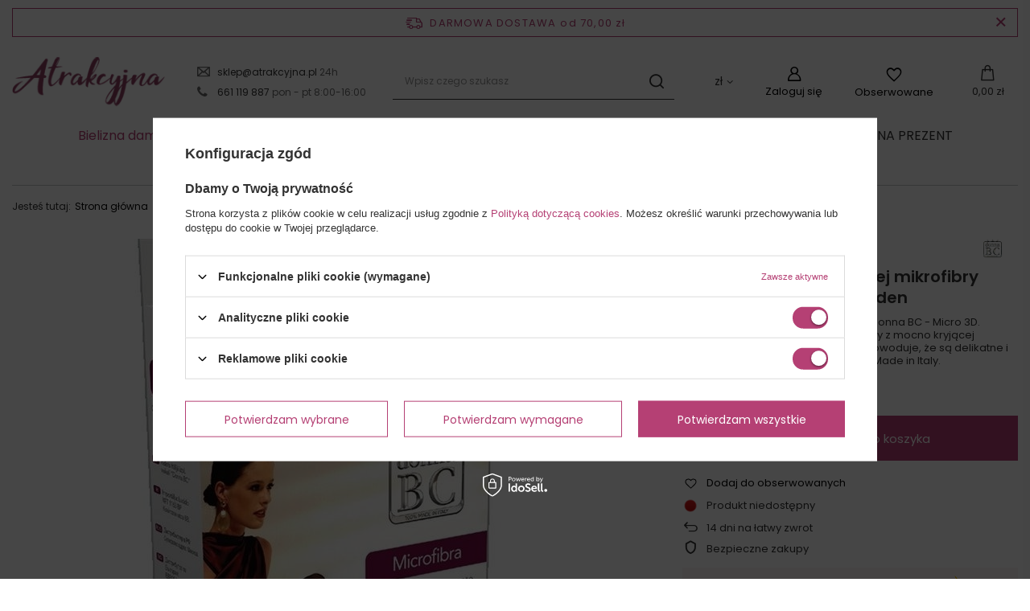

--- FILE ---
content_type: text/html; charset=utf-8
request_url: https://www.atrakcyjna.pl/product-pol-13118-Wloskie-rajstopy-z-grubej-mikrofibry-Donna-BC-Micro-3D-120den.html
body_size: 31591
content:
<!DOCTYPE html>
<html lang="pl" class="--freeShipping --vat --gross " ><head><meta name='viewport' content='user-scalable=no, initial-scale = 1.0, maximum-scale = 1.0, width=device-width, viewport-fit=cover'/> <link rel="preload" crossorigin="anonymous" as="font" href="/gfx/standards/fontello.woff?v=2"><meta http-equiv="Content-Type" content="text/html; charset=utf-8"><meta http-equiv="X-UA-Compatible" content="IE=edge"><title>Włoskie rajstopy z grubej mikrofibry Donna BC Micro 3D/ 120den   | Atrakcyjna</title><meta name="keywords" content=""><meta name="description" content="Włoskie rajstopy z grubej mikrofibry Donna BC Micro 3D/ 120den   w kategorii . Niskie ceny ✅ Szybka wysyłka ✅ Szeroki wybór! Sprawdź na atrakcyjna.pl już teraz."><link rel="icon" href="/gfx/pol/favicon.ico"><meta name="theme-color" content="#b54074"><meta name="msapplication-navbutton-color" content="#b54074"><meta name="apple-mobile-web-app-status-bar-style" content="#b54074"><link rel="preload stylesheet" as="style" href="/gfx/pol/style.css.gzip?r=1736954534"><link rel="stylesheet" type="text/css" href="/gfx/pol/projector_style.css.gzip?r=1736954535"><script>var app_shop={urls:{prefix:'data="/gfx/'.replace('data="', '')+'pol/',graphql:'/graphql/v1/'},vars:{priceType:'gross',priceTypeVat:true,productDeliveryTimeAndAvailabilityWithBasket:false,geoipCountryCode:'US',},txt:{priceTypeText:' brutto',},fn:{},fnrun:{},files:[],graphql:{}};const getCookieByName=(name)=>{const value=`; ${document.cookie}`;const parts = value.split(`; ${name}=`);if(parts.length === 2) return parts.pop().split(';').shift();return false;};if(getCookieByName('freeeshipping_clicked')){document.documentElement.classList.remove('--freeShipping');}if(getCookieByName('rabateCode_clicked')){document.documentElement.classList.remove('--rabateCode');}function hideClosedBars(){const closedBarsArray=JSON.parse(localStorage.getItem('closedBars'))||[];if(closedBarsArray.length){const styleElement=document.createElement('style');styleElement.textContent=`${closedBarsArray.map((el)=>`#${el}`).join(',')}{display:none !important;}`;document.head.appendChild(styleElement);}}hideClosedBars();</script><meta name="robots" content="index,follow"><meta name="rating" content="general"><meta name="Author" content="Atrakcyjna.pl sklep z bielizną na bazie IdoSell (www.idosell.com/shop).">
<!-- Begin LoginOptions html -->

<style>
#client_new_social .service_item[data-name="service_Apple"]:before, 
#cookie_login_social_more .service_item[data-name="service_Apple"]:before,
.oscop_contact .oscop_login__service[data-service="Apple"]:before {
    display: block;
    height: 2.6rem;
    content: url('/gfx/standards/apple.svg?r=1743165583');
}
.oscop_contact .oscop_login__service[data-service="Apple"]:before {
    height: auto;
    transform: scale(0.8);
}
#client_new_social .service_item[data-name="service_Apple"]:has(img.service_icon):before,
#cookie_login_social_more .service_item[data-name="service_Apple"]:has(img.service_icon):before,
.oscop_contact .oscop_login__service[data-service="Apple"]:has(img.service_icon):before {
    display: none;
}
</style>

<!-- End LoginOptions html -->

<!-- Open Graph -->
<meta property="og:type" content="website"><meta property="og:url" content="https://www.atrakcyjna.pl/product-pol-13118-Wloskie-rajstopy-z-grubej-mikrofibry-Donna-BC-Micro-3D-120den.html
"><meta property="og:title" content="Włoskie rajstopy z grubej mikrofibry Donna BC Micro 3D/ 120den "><meta property="og:description" content="Włoskie rajstopy z grubej mikrofibry Donna BC - Micro 3D. Elastyczne, aksamitne czarne rajstopy z mocno kryjącej mikrofibry 120 DEN. Technologia 3D powoduje, że są delikatne i miękkie oraz pięknie leżą na nodze. Made in Italy."><meta property="og:site_name" content="Atrakcyjna.pl sklep z bielizną"><meta property="og:locale" content="pl_PL"><meta property="og:image" content="https://www.atrakcyjna.pl/hpeciai/f5c4707eb2b1689c757b2e57c580847e/pol_pl_Wloskie-rajstopy-z-grubej-mikrofibry-Donna-BC-Micro-3D-120den-13118_1.jpg"><meta property="og:image:width" content="513"><meta property="og:image:height" content="800"><link rel="manifest" href="https://www.atrakcyjna.pl/data/include/pwa/1/manifest.json?t=3"><meta name="apple-mobile-web-app-capable" content="yes"><meta name="apple-mobile-web-app-status-bar-style" content="black"><meta name="apple-mobile-web-app-title" content="www.atrakcyjna.pl"><link rel="apple-touch-icon" href="/data/include/pwa/1/icon-128.png"><link rel="apple-touch-startup-image" href="/data/include/pwa/1/logo-512.png" /><meta name="msapplication-TileImage" content="/data/include/pwa/1/icon-144.png"><meta name="msapplication-TileColor" content="#2F3BA2"><meta name="msapplication-starturl" content="/"><script type="application/javascript">var _adblock = true;</script><script async src="/data/include/advertising.js"></script><script type="application/javascript">var statusPWA = {
                online: {
                    txt: "Połączono z internetem",
                    bg: "#5fa341"
                },
                offline: {
                    txt: "Brak połączenia z internetem",
                    bg: "#eb5467"
                }
            }</script><script async type="application/javascript" src="/ajax/js/pwa_online_bar.js?v=1&r=6"></script><script >
window.dataLayer = window.dataLayer || [];
window.gtag = function gtag() {
dataLayer.push(arguments);
}
gtag('consent', 'default', {
'ad_storage': 'denied',
'analytics_storage': 'denied',
'ad_personalization': 'denied',
'ad_user_data': 'denied',
'wait_for_update': 500
});

gtag('set', 'ads_data_redaction', true);
</script><script id="iaiscript_1" data-requirements="W10=" data-ga4_sel="ga4script">
window.iaiscript_1 = `<${'script'}  class='google_consent_mode_update'>
gtag('consent', 'update', {
'ad_storage': 'granted',
'analytics_storage': 'granted',
'ad_personalization': 'granted',
'ad_user_data': 'granted'
});
</${'script'}>`;
</script>
<!-- End Open Graph -->

<link rel="canonical" href="https://www.atrakcyjna.pl/product-pol-13118-Wloskie-rajstopy-z-grubej-mikrofibry-Donna-BC-Micro-3D-120den.html" />

                <!-- Global site tag (gtag.js) -->
                <script  async src="https://www.googletagmanager.com/gtag/js?id=AW-880322458"></script>
                <script >
                    window.dataLayer = window.dataLayer || [];
                    window.gtag = function gtag(){dataLayer.push(arguments);}
                    gtag('js', new Date());
                    
                    gtag('config', 'AW-880322458', {"allow_enhanced_conversions":true});
gtag('config', 'G-D75WXFQEZ7');

                </script>
                            <!-- Google Tag Manager -->
                    <script >(function(w,d,s,l,i){w[l]=w[l]||[];w[l].push({'gtm.start':
                    new Date().getTime(),event:'gtm.js'});var f=d.getElementsByTagName(s)[0],
                    j=d.createElement(s),dl=l!='dataLayer'?'&l='+l:'';j.async=true;j.src=
                    'https://www.googletagmanager.com/gtm.js?id='+i+dl;f.parentNode.insertBefore(j,f);
                    })(window,document,'script','dataLayer','GTM-5L532HZ');</script>
            <!-- End Google Tag Manager -->
<!-- Begin additional html or js -->


<!--24|1|17| modified: 2021-09-03 10:49:40-->
<style>
#k-faq-accord h3 {margin: 0;}
#k-faq-accord{max-width: 1000px;width: 100%;margin: 0 auto;clear: both;padding: 0;}
#k-faq-accord input { position: absolute;opacity: 0;z-index: -1;}
#k-faq-accord .tabs {border-radius: 0px;overflow: hidden;border:1px solid #eee;margin: 20px 0 0 0;}
#k-faq-accord .tab {width: 100%;color: white;overflow: hidden;}
#k-faq-accord .tab-label {display: -webkit-box;display: flex;-webkit-box-pack: justify;justify-content: space-between;padding: 15px 20px;background: #f9f9f9;font-weight: bold;cursor: pointer;color:#111;transition: all .3s;border-top: 1px solid #eee;}
#k-faq-accord .tab-content > div {font-size: 13px;}
#k-faq-accord .tab:first-child .tab-label{border-top:none;}
#k-faq-accord .tab-label:hover {background: #eee;}
#k-faq-accord .tab-label::after {content: "\276F";width: 1em;height: 1em;text-align: center;-webkit-transition: all .3s;transition: all .3s;  display: flex;justify-content: center;align-items: center;    -webkit-transform: rotateZ(90deg);transform: rotateZ(90deg);}
#k-faq-accord .tab-content {max-height: 0;padding: 0 20px;color: #111;background: white;-webkit-transition: all .3s;transition: all .3s;}
#k-faq-accord .tab-close {display: -webkit-box;display: flex;-webkit-box-pack: end;justify-content: flex-end;padding: 1em;font-size: 0.75em;background: #29abe2;cursor: pointer;}
#k-faq-accord .tab-close:hover {background: #29abe2;}
#k-faq-accord input:checked + .tab-label,#k-faq-accord input:checked + h3 >.tab-label { background: #eee;color:#111;}
#k-faq-accord input:checked + .tab-label::after, #k-faq-accord input:checked + h3 >.tab-label::after {-webkit-transform: rotateZ(180deg);transform: rotateZ(180deg);}
#k-faq-accord input:checked ~ .tab-content {max-height: 100vh;padding: 15px 20px;}
div.search_categoriesdescription_sub h2 { margin: 15px 0;}
</style>

<!-- End additional html or js -->
                <script>
                if (window.ApplePaySession && window.ApplePaySession.canMakePayments()) {
                    var applePayAvailabilityExpires = new Date();
                    applePayAvailabilityExpires.setTime(applePayAvailabilityExpires.getTime() + 2592000000); //30 days
                    document.cookie = 'applePayAvailability=yes; expires=' + applePayAvailabilityExpires.toUTCString() + '; path=/;secure;'
                    var scriptAppleJs = document.createElement('script');
                    scriptAppleJs.src = "/ajax/js/apple.js?v=3";
                    if (document.readyState === "interactive" || document.readyState === "complete") {
                          document.body.append(scriptAppleJs);
                    } else {
                        document.addEventListener("DOMContentLoaded", () => {
                            document.body.append(scriptAppleJs);
                        });  
                    }
                } else {
                    document.cookie = 'applePayAvailability=no; path=/;secure;'
                }
                </script>
                <script>let paypalDate = new Date();
                    paypalDate.setTime(paypalDate.getTime() + 86400000);
                    document.cookie = 'payPalAvailability_PLN=-1; expires=' + paypalDate.getTime() + '; path=/; secure';
                </script><link rel="preload" as="image" href="/hpeciai/f5c4707eb2b1689c757b2e57c580847e/pol_pm_Wloskie-rajstopy-z-grubej-mikrofibry-Donna-BC-Micro-3D-120den-13118_1.jpg"><style>
							#photos_slider[data-skeleton] .photos__link:before {
								padding-top: calc(800/513* 100%);
							}
							@media (min-width: 979px) {.photos__slider[data-skeleton] .photos__figure:not(.--nav):first-child .photos__link {
								max-height: 800px;
							}}
						</style></head><body>
        <style id="smile_global_replace_styles">
          .projector_smile.projector_smile,
          .smile_basket.smile_basket {
            visibility: hidden !important;
          }
        </style>
        <style id="smile_global_replace_character_icon">
          .smile_basket__block.--desc,
            .projector_smile__block.--desc {
              padding: 1rem;
              line-height: 1.1rem;
              font-size: 1.1rem;
            }
        
          .modal.--smile .modal__wrapper .modal__content:after,
          #dialog_wrapper.smile_info__dialog:after {
            background: url("/gfx/standards/smile_dialog_package.png?r=1682427675") no-repeat;
            background-size: contain;
            position: absolute;
            bottom: 35px;
          }
        
          .modal.--smile .modal__wrapper .headline,
          #dialog_wrapper.smile_info__dialog .headline {
            font-family: "Arial", "Helvetica", sans-serif, "Arial", sans-serif;
            color: #333;
            display: flex;
            align-items: center;
            justify-content: flex-start;
            font-size: 26px;
            font-weight: 600;
            padding: 10px 0;
            text-decoration: none;
            text-align: left;
            line-height: 36px;
            margin-bottom: 15px;
            text-transform: none;
            letter-spacing: normal;
          }
        
          .modal.--smile .modal__wrapper .headline::after,
          #dialog_wrapper.smile_info__dialog .headline::after {
            display: none;
          }
        
          .modal.--smile .modal__wrapper .smile_info__iai,
          #dialog_wrapper.smile_info__dialog .smile_info__iai {
            margin-top: 2px;
          }
        
          @media (min-width: 575px) {
            .modal.--smile .modal__wrapper .modal__content:after,
            #dialog_wrapper.smile_info__dialog:after {
              width: 192px;
              height: 177px;
            }
        
            .modal.--smile .modal__wrapper .headline,
            #dialog_wrapper.smile_info__dialog .headline {
              line-height: 40px;
              margin-right: 70px;
              font-size: 36px;
            }
          }
        
          @media (min-width: 757px) {
            .modal.--smile .modal__wrapper .modal__content:after,
            #dialog_wrapper.smile_info__dialog:after {
              right: 30px;
            }
          }
        
          .smile_desc__wrapper {
            padding-right: 5px;
          }
        
          .projector_smile .--desc .projector_smile__link,
          .smile_basket .--desc .smile_basket__link {
            display: inline-block;
          }
        </style>
        
        <script>
          document.addEventListener("DOMContentLoaded", () => {
            /**
             * Podmiana styli oraz danych w banerze/modalu Smile
             *
             * @param {object} options literał obiektu z opcjami
             * @param {string} options.smile_headline literał "Kupujesz i dostawę masz gratis!"
             * @param {string} options.smile_delivery literał "dostawy ze sklepów internetowych przy"
             * @param {string} options.smile_delivery_minprice literał "zamówieniu za X zł są za darmo."
             * @param {string} options.smile_delivery_name literał "Darmowa dostawa obejmuje dostarczenie..."
             * @param {Array<{icon: string; name: string;}>} options.smile_delivery_icon tablica obiektów z nazwami i odnośnikami do ikon/grafik kurierów
             * @param {string} options.smile_baner literał "Darmowa dostawa do paczkomatu lub punktu odbioru"
             * @param {string} options.smile_description literał "Smile - dostawy ze sklepów internetowych przy zamówieniu od X zł są za darmo"
             * @param {string} options.smile_idosell_logo_title literał "Smile to usługa IdoSell"
             */
            const GlobalSmileReplaceAddon = (options = {}) => {
              let {
                smile_headline,
                smile_delivery,
                smile_delivery_minprice,
                smile_delivery_name,
                smile_delivery_icon,
                smile_baner,
                smile_description,
                smile_idosell_logo_title,
              } = options;
        
              const idosell_logo = "/gfx/standards/Idosell_logo_black.svg?r=1652092770";
              const smile_logo = "/gfx/standards/smile_logo.svg?r=1652092770";
        
              const projectorSmile = document.querySelector(".projector_smile");
              const basketSmile = document.querySelector(".smile_basket");
              const smileModalWrapper = document.querySelector(".smile_info");
        
              const getCourierIcon = (icon, alt, classList = "smile_info__inpost_logo") =>
                `<img class="${classList}" src="${icon}" alt="${alt}"></img>`;
              const injectHtml = (element, html) => element.insertAdjacentHTML("beforeend", html);
        
              const removeCourierIcons = (elementList) => {
                elementList?.forEach((element) => {
                  element.parentElement.removeChild(element);
                });
              };
        
              const appendCourierIcons = (infoContainer, classList) => {
                smile_delivery_icon?.forEach((el, idx) => {
                  const rendered = getCourierIcon(el.icon, el.name || `Smile Courier ${idx}`, classList);
                  injectHtml(infoContainer, rendered);
                });
              };
        
              const handleCourierIcons = (infoContainer, iconElementList, classList) => {
                if (infoContainer && iconElementList && smile_delivery_icon) {
                  if (Array.isArray(smile_delivery_icon)) {
                    removeCourierIcons(iconElementList);
                    appendCourierIcons(infoContainer, classList);
                  }
                }
              };
        
              // Podmiana wszystkich logo smile
              const replaceAllSmileLogo = () => {
                const logoElementList = document.querySelectorAll(
                  ".projector_smile .projector_smile__logo, .smile_info .smile_info__item.--smile .smile_info__logo, .smile_basket .smile_basket__logo"
                );
                if (logoElementList.length === 0) return;
        
                logoElementList.forEach((logoElement) => {
                  logoElement.setAttribute("src", smile_logo);
                  logoElement.setAttribute("data-src", smile_logo);
                });
              };
        
              const replaceBannerSmile = () => {
                const infoContainer =
                  projectorSmile?.querySelector(".projector_smile__inpost") ||
                  basketSmile?.querySelector(".smile_basket__inpost");
                const textElement =
                  projectorSmile?.querySelector(".projector_smile__inpost .projector_smile__inpost_text") ||
                  basketSmile?.querySelector(".smile_basket__inpost .smile_basket__inpost_text");
                const descriptionElement =
                  projectorSmile?.querySelector(".projector_smile__block.--desc") ||
                  basketSmile?.querySelector(".smile_basket__block.--desc");
                const logoElementList = infoContainer?.querySelectorAll("img");
        
                // Podmiana opisu w bannerze
                if (infoContainer && smile_baner) {
                  textElement.textContent = smile_baner;
                }
        
                // Podmiana opisu pod bannerem
                if (descriptionElement && smile_description) {
                  const link =
                    descriptionElement.querySelector(".projector_smile__link") ||
                    descriptionElement.querySelector(".smile_basket__link");
        
                  if (!link) {
                    descriptionElement.innerHTML = "";
                  }
        
                  descriptionElement.insertAdjacentHTML(
                    "afterbegin",
                    `<span class="smile_desc__wrapper">${smile_description}</span>`
                  );
                }
        
                // Podmiana ikon
                let imageClassList;
                if (projectorSmile) {
                  imageClassList = "projector_smile__inpost_logo";
                } else if (basketSmile) {
                  imageClassList = "smile_basket__inpost_logo";
                }
        
                // Podmiana ikon kurierów
                handleCourierIcons(infoContainer, logoElementList, imageClassList);
              };
        
              const replaceModalSmile = () => {
                const smileInfoContainer = smileModalWrapper?.querySelector(".smile_info__item.--smile .smile_info__sub");
                const infoTextElement = smileInfoContainer?.querySelector(".smile_info__text");
                const infoStrongElement = smileInfoContainer?.querySelector(".smile_info__strong");
                const headlineElement = smileModalWrapper?.querySelector(".headline .headline__name");
                const courierContainer = smileModalWrapper?.querySelector(".smile_info__item.--inpost");
                const textElement = courierContainer?.querySelector(".smile_info__text");
                const iconElementList = courierContainer?.querySelectorAll("img");
                const footerContainer = smileModalWrapper?.querySelector(".smile_info__item.--footer");
                const idosellTitle = footerContainer?.querySelector(".smile_info__iai");
                const imageElement = footerContainer?.querySelector("img");
        
                // Podmiana tytułu modala
                if (headlineElement && smile_headline) {
                  headlineElement.textContent = smile_headline;
                }
        
                // Podmiana tekstu obok logo w modalu
                if (smile_delivery && infoTextElement) {
                  infoTextElement.textContent = smile_delivery;
                }
        
                // Podmiana pogrubionego tekstu obok logo w modalu
                if (smile_delivery_minprice && infoStrongElement) {
                  infoStrongElement.innerHTML = smile_delivery_minprice;
                  // infoStrongElement.textContent = smile_delivery_minprice;
                }
        
                // Podmiana opisu kurierów
                if (smile_delivery_name && textElement) {
                  textElement.textContent = smile_delivery_name;
                }
        
                // Podmiana ikon kurierów
                handleCourierIcons(courierContainer, iconElementList, "smile_info__inpost_logo");
        
                // Podmiana logo IdoSell w stopce
                if (imageElement) {
                  imageElement.setAttribute("src", idosell_logo);
                  imageElement.setAttribute("data-src", idosell_logo);
                }
        
                // Podmiana tekstu IdoSell
                if (idosellTitle && smile_idosell_logo_title) {
                  idosellTitle.textContent = smile_idosell_logo_title;
                }
              };
        
              const removeStyles = () => {
                const replaceStyles = document.querySelectorAll("#smile_global_replace_styles");
                if (replaceStyles.length === 0) return;
        
                replaceStyles.forEach((rStyle) => {
                  rStyle.innerHTML = "";
                  rStyle?.remove?.();
                });
              };
        
              const init = () => {
                replaceAllSmileLogo();
                replaceModalSmile();
                replaceBannerSmile();
        
                removeStyles();
              };
        
              try {
                if (!projectorSmile && !basketSmile && !smileModalWrapper) return;
        
                init();
              } catch (error) {
                console.error("[GlobalSmileReplaceAddon] Error:", error);
              }
            };
        
            // [iai:smile_headline] <- literał "Kupujesz i dostawę masz gratis!"
            // [iai:smile_delivery] <- literał "dostawy ze sklepów internetowych przy"
            // [iai:smile_delivery_minprice] <- literał "zamówieniu za 50 zł są za darmo."
            // [iai:smile_delivery_name] <- literał "Darmowa dostawa obejmuje dostarczenie przesyłki do Paczkomatu InPost lub punktu odbioru Orlen Paczka" bądź "Darmowa dostawa obejmuje dostarczenie przesyłki do punktu odbioru Orlen Paczka" w zależności od tego czy InPost pozostanie w Smile
            // [iai:smile_delivery_icon] <- url do ikon/grafik kurierów (logo InPost i Orlen Paczka lub tylko Orlen Paczka - jak wyżej)
            // [iai:smile_baner] <- literał "Darmowa dostawa do paczkomatu lub punktu odbioru" bądź "Darmowa dostawa do punktu odbioru" w zależności od tego czy InPost pozostanie w Smile
            // [iai:smile_description] <- literał "Smile - dostawy ze sklepów internetowych przy zamówieniu od 50 zł są za darmo"
            // [iai:smile_idosell_logo_title] <- literał "Smile to usługa IdoSell"
        
            // Wywołanie GlobalSmileReplaceAddon
            // Do przekazania obiekt z właściwościami:
            // smile_headline
            // smile_delivery
            // smile_delivery_minprice
            // smile_delivery_name
            // smile_delivery_icon
            // smile_baner
            // smile_description
            // smile_idosell_logo_title
        
            try {
              GlobalSmileReplaceAddon({
                smile_headline: "Kupujesz i dostawę masz gratis!",
                smile_delivery: "dostawy ze sklepów internetowych przy",
                smile_delivery_minprice: "zamówieniu za 70,00 zł są za darmo.",
                smile_delivery_name:
                  "Darmowa dostawa obejmuje dostarczenie przesyłki do Paczkomatu InPost",
                smile_delivery_icon: [{ name: "InPost", icon: "/panel/gfx/mainInPostLogo.svg" },],
                smile_baner: "Darmowa dostawa do paczkomatu",
                smile_description: "Smile - dostawy ze sklepów internetowych przy zamówieniu od 70,00 zł są za darmo",
                smile_idosell_logo_title: "Smile to usługa",
              });
            } catch (error) {
              console.error("[GlobalSmileReplaceAddon] DOMContentLoaded_Error:", error);
            }
          },
            false
          );
        </script>
        
<!-- Begin additional html or js -->


<!--20|1|13| modified: 2024-09-19 15:33:43-->
<script  type="text/javascript" src="https://trafficscanner.pl/ws2/script/4331/koniec.js"></script>

<!-- End additional html or js -->
<div id="container" class="projector_page container max-width-1600"><header class=" commercial_banner"><script class="ajaxLoad">
                app_shop.vars.vat_registered = "true";
                app_shop.vars.currency_format = "###,##0.00";
                
                    app_shop.vars.currency_before_value = false;
                
                    app_shop.vars.currency_space = true;
                
                app_shop.vars.symbol = "zł";
                app_shop.vars.id= "PLN";
                app_shop.vars.baseurl = "http://www.atrakcyjna.pl/";
                app_shop.vars.sslurl= "https://www.atrakcyjna.pl/";
                app_shop.vars.curr_url= "%2Fproduct-pol-13118-Wloskie-rajstopy-z-grubej-mikrofibry-Donna-BC-Micro-3D-120den.html";
                

                var currency_decimal_separator = ',';
                var currency_grouping_separator = ' ';

                
                    app_shop.vars.blacklist_extension = ["exe","com","swf","js","php"];
                
                    app_shop.vars.blacklist_mime = ["application/javascript","application/octet-stream","message/http","text/javascript","application/x-deb","application/x-javascript","application/x-shockwave-flash","application/x-msdownload"];
                
                    app_shop.urls.contact = "/contact-pol.html";
                </script><div id="viewType" style="display:none"></div><div id="freeShipping" class="freeShipping"><span class="freeShipping__info">Darmowa dostawa</span><strong class="freeShipping__val">
				od 
				70,00 zł</strong><a href="" class="freeShipping__close"></a></div><div id="logo" class="d-flex align-items-center"><a href="/" target="_self"><img src="/data/gfx/mask/pol/logo_1_big.png" alt="Sklep internetowy z bielizną Atrakcyjna.pl" width="204" height="70"></a></div><section id="menu_banners2" class="container d-none d-md-block"><div class="menu_button_wrapper"><div class="btn_contact">
    <ul>
      <li class="btn_mail"><a href="mailto:sklep@atrakcyjna.pl" title="sklep@atrakcyjna.pl"> sklep@atrakcyjna.pl </a> 24h </li>
      <li class="btn_phone"><a href="callto:661119887" title="661119887"> 661 119 887 </a> pon - pt 8:00-16:00 </li>
    </ul>
  </div></div></section><form action="https://www.atrakcyjna.pl/search.php" method="get" id="menu_search" class="menu_search"><a href="#showSearchForm" class="menu_search__mobile"></a><div class="menu_search__block"><div class="menu_search__item --input"><input class="menu_search__input" type="text" name="text" autocomplete="off" placeholder="Wpisz czego szukasz"><button class="menu_search__submit" type="submit"></button></div><div class="menu_search__item --results search_result"></div></div></form><div id="menu_settings" class="align-items-center justify-content-center justify-content-lg-end"><div class="open_trigger"><span class="d-none d-md-inline-block flag_txt">zł</span><div class="menu_settings_wrapper d-md-none"><div class="menu_settings_inline"><div class="menu_settings_header">
								Język i waluta: 
							</div><div class="menu_settings_content"><span class="menu_settings_flag flag flag_pol"></span><strong class="menu_settings_value"><span class="menu_settings_language">pl</span><span> | </span><span class="menu_settings_currency">zł</span></strong></div></div><div class="menu_settings_inline"><div class="menu_settings_header">
								Dostawa do: 
							</div><div class="menu_settings_content"><strong class="menu_settings_value">Polska</strong></div></div></div><i class="icon-angle-down d-none d-md-inline-block"></i></div><form action="https://www.atrakcyjna.pl/settings.php" method="post"><ul><li><div class="form-group"><label for="menu_settings_curr">Waluta</label><div class="select-after"><select class="form-control" name="curr" id="menu_settings_curr"><option value="PLN" selected>zł</option><option value="EUR">€ (1 zł = 0.2366€)
															</option></select></div></div><div class="form-group"><label for="menu_settings_country">Dostawa do</label><div class="select-after"><select class="form-control" name="country" id="menu_settings_country"><option value="1143020016">Austria</option><option value="1143020022">Belgia</option><option value="1143020033">Bułgaria</option><option value="1143020038">Chorwacja</option><option value="1143020041">Czechy</option><option value="1143020042">Dania</option><option value="1143020051">Estonia</option><option value="1143020056">Finlandia</option><option value="1143020057">Francja</option><option value="1143020062">Grecja</option><option value="1143020075">Hiszpania</option><option value="1143020076">Holandia</option><option value="1143020083">Irlandia</option><option value="1143020116">Litwa</option><option value="1143020118">Łotwa</option><option value="1143020117">Luksemburg</option><option value="1143020143">Niemcy</option><option selected value="1143020003">Polska</option><option value="1143020163">Portugalia</option><option value="1143020169">Rumunia</option><option value="1143020182">Słowacja</option><option value="1143020183">Słowenia</option><option value="1143020193">Szwecja</option><option value="1143020217">Węgry</option><option value="1143020220">Włochy</option></select></div></div></li><li class="buttons"><button class="btn --solid --large" type="submit">
								Zastosuj zmiany
							</button></li></ul></form><div id="menu_additional"><a class="account_link" href="https://www.atrakcyjna.pl/login.php">Zaloguj się</a><div class="shopping_list_top" data-empty="false"><a href="/basketedit.php?mode=2" class="wishlist_link slt_link">Obserwowane</a></div></div></div><div class="shopping_list_top_mobile" data-empty="false"><a href="/basketedit.php?mode=2" class="sltm_link"></a></div><div class="sl_choose sl_dialog"><div class="sl_choose__wrapper sl_dialog__wrapper"><div class="sl_choose__item --top sl_dialog_close mb-2"><strong class="sl_choose__label">Zapisz na liście zakupowej</strong></div><div class="sl_choose__item --lists" data-empty="true"><div class="sl_choose__list f-group --radio m-0 d-md-flex align-items-md-center justify-content-md-between" data-list_skeleton="true" data-list_id="true" data-shared="true"><input type="radio" name="add" class="sl_choose__input f-control" id="slChooseRadioSelect" data-list_position="true"><label for="slChooseRadioSelect" class="sl_choose__group_label f-label py-4" data-list_position="true"><span class="sl_choose__sub d-flex align-items-center"><span class="sl_choose__name" data-list_name="true"></span><span class="sl_choose__count" data-list_count="true">0</span></span></label><button type="button" class="sl_choose__button --desktop btn --solid">Zapisz</button></div></div><div class="sl_choose__item --create sl_create mt-4"><a href="#new" class="sl_create__link  align-items-center">Stwórz nową listę zakupową</a><form class="sl_create__form align-items-center"><div class="sl_create__group f-group --small mb-0"><input type="text" class="sl_create__input f-control" required="required"><label class="sl_create__label f-label">Nazwa nowej listy</label></div><button type="submit" class="sl_create__button btn --solid ml-2 ml-md-3">Utwórz listę</button></form></div><div class="sl_choose__item --mobile mt-4 d-flex justify-content-center d-md-none"><button class="sl_choose__button --mobile btn --solid --large">Zapisz</button></div></div></div><div id="menu_basket" class="topBasket"><a class="topBasket__sub" href="/basketedit.php"><span class="badge badge-info"></span><strong class="topBasket__price">0,00 zł</strong></a><div class="topBasket__details --products" style="display: none;"><div class="topBasket__block --labels"><label class="topBasket__item --name">Produkt</label><label class="topBasket__item --sum">Ilość</label><label class="topBasket__item --prices">Cena</label></div><div class="topBasket__block --products"></div></div><div class="topBasket__details --shipping" style="display: none;"><span class="topBasket__name">Koszt dostawy od</span><span id="shipppingCost"></span></div></div><nav id="menu_categories" class="wide"><button type="button" class="navbar-toggler"><i class="icon-reorder"></i></button><div class="navbar-collapse" id="menu_navbar"><ul class="navbar-nav mx-md-n2"><li class="nav-item active"><a  href="/bielizna-damska" target="_self" title="Bielizna damska" class="nav-link active" >Bielizna damska</a><ul class="navbar-subnav"><li class="nav-item"><a class="nav-link" href="/biustonosze-damskie" target="_self">Biustonosze damskie</a><ul class="navbar-subsubnav"><li class="nav-item"><a class="nav-link" href="##">Kolor</a><ul class="navbar-subsubsubnav"><li class="nav-item"><a class="nav-link" href="/Wszystkie-Kolory-biustonoszy" target="_self">Wszystkie Kolory biustonoszy</a></li><li class="nav-item"><a class="nav-link" href="/biustonosze-biale" target="_self">Biustonosze Białe</a></li><li class="nav-item"><a class="nav-link" href="/biustonosze-czarne" target="_self">Biustonosze Czarne</a></li><li class="nav-item"><a class="nav-link" href="/biustonosze-bezowe" target="_self">Biustonosze Beżowe</a></li><li class="nav-item"><a class="nav-link" href="/biustonosze-czerwone" target="_self">Biustonosze Czerwone</a></li><li class="nav-item"><a class="nav-link" href="/biustonosze-kolorowe" target="_self">Biustonosze Kolorowe</a></li></ul></li><li class="nav-item"><a class="nav-link" href="##">Rodzaj</a><ul class="navbar-subsubsubnav"><li class="nav-item"><a class="nav-link" href="/Wszystkie-Rodzaje-biustonoszy" target="_self">Wszystkie Rodzaje biustonoszy</a></li><li class="nav-item"><a class="nav-link" href="/biustonosze-bardotka" target="_self">Biustonosze Bardotka</a></li><li class="nav-item"><a class="nav-link" href="/biustonosze-balkonetka" target="_self">Biustonosze Balkonetka</a></li><li class="nav-item"><a class="nav-link" href="/biustonosze-push-up" target="_self">Biustonosze Push UP</a></li><li class="nav-item"><a class="nav-link" href="/biustonosze-usztywniane" target="_self">Biustonosze Usztywniane</a></li><li class="nav-item"><a class="nav-link" href="/biustonosze-polusztywniane" target="_self">Biustonosze Półusztywniane</a></li><li class="nav-item"><a class="nav-link" href="/biustonosze-miekkie" target="_self">Biustonosze Miękkie</a></li><li class="nav-item"><a class="nav-link" href="/biustonosze-braletka" target="_self">Biustonosze Braletka</a></li><li class="nav-item"><a class="nav-link" href="/biustonosze-polgorsety" target="_self">Biustonosze Półgorsety</a></li><li class="nav-item"><a class="nav-link" href="/biustonosze-ciazowe-i-dla-mam-karmiacych" target="_self">Biustonosze Ciążowe i dla mam karmiących</a></li><li class="nav-item"><a class="nav-link" href="/biustonosze-sportowe" target="_self">Biustonosze Sportowe</a></li><li class="nav-item"><a class="nav-link" href="/biustonosze-samonosne" target="_self">Biustonosze Samonośne</a></li><li class="nav-item"><a class="nav-link" href="/biustonosze-super-push-up" target="_self">biustonosze super push up</a></li><li class="nav-item"><a class="nav-link" href="/biustonosz-bezszwowy" target="_self">Biustonosze Bezszwowe</a></li><li class="nav-item"><a class="nav-link" href="/biustonosze-do-karmienia" target="_self">biustonosze do karmienia</a></li></ul></li><li class="nav-item"><a class="nav-link" href="##">Typ Biustonosza</a><ul class="navbar-subsubsubnav"><li class="nav-item"><a class="nav-link" href="/Wszystkie-Typy-Biustonoszy" target="_self">Wszystkie Typy biustonoszy</a></li><li class="nav-item"><a class="nav-link" href="/biustonosze-bez-fiszbin-drutow" target="_self">Biustonosze Bez Fiszbin / Drutów</a></li><li class="nav-item"><a class="nav-link" href="/biustonosze-z-fiszbinami" target="_self">Biustonosze Z Fiszbinami</a></li><li class="nav-item"><a class="nav-link" href="/biustonosze-duze-rozmiary" target="_self">Biustonosze Duże Rozmiary</a></li><li class="nav-item"><a class="nav-link" href="/biustonosze-do-glebokich-dekoltow" target="_self">Biustonosze Do Głębokich Dekoltów</a></li><li class="nav-item"><a class="nav-link" href="/biustonosze-otwarte" target="_self">Biustonosze Otwarte</a></li><li class="nav-item"><a class="nav-link" href="/biustonosze-zbierajace-i-podnoszace" target="_self">Biustonosze Zbierające I Podnoszące</a></li><li class="nav-item"><a class="nav-link" href="/biustonosze-z-ozdobnymi-ramiaczkami" target="_self">Biustonosze Z Ozdobnymi Ramiączkami</a></li><li class="nav-item"><a class="nav-link" href="/biustonosze-z-paskami" target="_self">Biustonosze Z Paskami</a></li><li class="nav-item"><a class="nav-link" href="/biustonosze-bawelniane" target="_self">Biustonosze Bawełniane</a></li><li class="nav-item"><a class="nav-link" href="/biustonosze-koronkowe" target="_self">Biustonosze Koronkowe</a></li><li class="nav-item"><a class="nav-link" href="/biustonosze-silikonowe" target="_self">biustonosze silikonowe</a></li><li class="nav-item"><a class="nav-link" href="/biustonosze-zapinane-z-przodu" target="_self">biustonosze zapinane z przodu</a></li><li class="nav-item"><a class="nav-link" href="/biustonosze-bez-ramiaczek" target="_self">biustonosze bez ramiączek</a></li></ul></li><li class="nav-item"><a class="nav-link" href="##">Poszukiwane Rozmiary </a><ul class="navbar-subsubsubnav"><li class="nav-item"><a class="nav-link" href="/Wszystkie-Rozmiary-Biustonoszy" target="_self">Wszystkie Rozmiary biustonoszy</a></li><li class="nav-item"><a class="nav-link" href="/biustonosze-65b" target="_self">Biustonosze 65B</a></li><li class="nav-item"><a class="nav-link" href="/biustonosze-65c" target="_self">Biustonosze 65C</a></li><li class="nav-item"><a class="nav-link" href="/biustonosze-65d" target="_self">Biustonosze 65D</a></li><li class="nav-item"><a class="nav-link" href="/biustonosze-65e" target="_self">Biustonosze 65E</a></li><li class="nav-item"><a class="nav-link" href="/biustonosze-65f" target="_self">Biustonosze 65F</a></li><li class="nav-item"><a class="nav-link" href="/biustonosze-65g" target="_self">Biustonosze 65G</a></li><li class="nav-item"><a class="nav-link" href="/biustonosze-65h" target="_self">Biustonosze 65H</a></li><li class="nav-item"><a class="nav-link" href="/biustonosze-65i" target="_self">Biustonosze 65I</a></li><li class="nav-item"><a class="nav-link" href="/biustonosze-65j" target="_self">Biustonosze 65J</a></li><li class="nav-item"><a class="nav-link" href="/biustonosze-65k" target="_self">Biustonosze 65K</a></li><li class="nav-item"><a class="nav-link" href="/biustonosze-65m" target="_self">Biustonosze 65M</a></li><li class="nav-item"><a class="nav-link" href="/biustonosze-70a" target="_self">Biustonosze 70A</a></li><li class="nav-item"><a class="nav-link" href="/biustonosze-70b" target="_self">Biustonosze 70B</a></li><li class="nav-item"><a class="nav-link" href="/biustonosze-70c" target="_self">Biustonosze 70C</a></li><li class="nav-item"><a class="nav-link" href="/biustonosze-70d" target="_self">Biustonosze 70D</a></li><li class="nav-item"><a class="nav-link" href="/biustonosze-70e" target="_self">Biustonosze 70E</a></li><li class="nav-item"><a class="nav-link" href="/biustonosze-70f" target="_self">Biustonosze 70F</a></li><li class="nav-item"><a class="nav-link" href="/biustonosze-70g" target="_self">Biustonosze 70G</a></li><li class="nav-item"><a class="nav-link" href="/biustonosze-70h" target="_self">Biustonosze 70H</a></li><li class="nav-item"><a class="nav-link" href="/biustonosze-70i" target="_self">Biustonosze 70I</a></li><li class="nav-item"><a class="nav-link" href="/biustonosze-70j" target="_self">Biustonosze 70J</a></li><li class="nav-item"><a class="nav-link" href="/biustonosze-70k" target="_self">Biustonosze 70K</a></li><li class="nav-item"><a class="nav-link" href="/biustonosze-70m" target="_self">Biustonosze 70M</a></li><li class="nav-item"><a class="nav-link" href="/biustonosze-75a" target="_self">Biustonosze 75A</a></li><li class="nav-item"><a class="nav-link" href="/biustonosze-75b" target="_self">Biustonosze 75B</a></li><li class="nav-item"><a class="nav-link" href="/biustonosze-75c" target="_self">Biustonosze 75C</a></li><li class="nav-item"><a class="nav-link" href="/biustonosze-75d" target="_self">Biustonosze 75D</a></li><li class="nav-item"><a class="nav-link" href="/biustonosze-75e" target="_self">Biustonosze 75E</a></li><li class="nav-item"><a class="nav-link" href="/biustonosze-75f" target="_self">Biustonosze 75F</a></li><li class="nav-item"><a class="nav-link" href="/biustonosze-75g" target="_self">Biustonosze 75G</a></li><li class="nav-item"><a class="nav-link" href="/biustonosze-75h" target="_self">Biustonosze 75H</a></li><li class="nav-item"><a class="nav-link" href="/biustonosze-75i" target="_self">Biustonosze 75I</a></li><li class="nav-item"><a class="nav-link" href="/biustonosze-75j" target="_self">Biustonosze 75J</a></li><li class="nav-item"><a class="nav-link" href="/biustonosze-75k" target="_self">Biustonosze 75K</a></li><li class="nav-item"><a class="nav-link" href="/biustonosze-75m" target="_self">Biustonosze 75M</a></li><li class="nav-item"><a class="nav-link" href="/biustonosze-80a" target="_self">Biustonosze 80A</a></li><li class="nav-item"><a class="nav-link" href="/biustonosze-80b" target="_self">Biustonosze 80B</a></li><li class="nav-item"><a class="nav-link" href="/biustonosze-80c" target="_self">Biustonosze 80C</a></li><li class="nav-item"><a class="nav-link" href="/biustonosze-80d" target="_self">Biustonosze 80D</a></li><li class="nav-item"><a class="nav-link" href="/biustonosze-80e" target="_self">Biustonosze 80E</a></li><li class="nav-item"><a class="nav-link" href="/biustonosze-80f" target="_self">Biustonosze 80F</a></li><li class="nav-item"><a class="nav-link" href="/biustonosze-80g" target="_self">Biustonosze 80G</a></li><li class="nav-item"><a class="nav-link" href="/biustonosze-80h" target="_self">Biustonosze 80H</a></li><li class="nav-item"><a class="nav-link" href="/biustonosze-80i" target="_self">Biustonosze 80I</a></li><li class="nav-item"><a class="nav-link" href="/biustonosze-80j" target="_self">Biustonosze 80J</a></li><li class="nav-item"><a class="nav-link" href="/biustonosze-80k" target="_self">Biustonosze 80K</a></li><li class="nav-item"><a class="nav-link" href="/biustonosze-80m" target="_self">Biustonosze 80M</a></li><li class="nav-item"><a class="nav-link" href="/biustonosze-85a" target="_self">Biustonosze 85A</a></li><li class="nav-item"><a class="nav-link" href="/biustonosze-85b" target="_self">Biustonosze 85B</a></li><li class="nav-item"><a class="nav-link" href="/biustonosze-85c" target="_self">Biustonosze 85C</a></li><li class="nav-item"><a class="nav-link" href="/biustonosze-85d" target="_self">Biustonosze 85D</a></li><li class="nav-item"><a class="nav-link" href="/biustonosze-85e" target="_self">Biustonosze 85E</a></li><li class="nav-item"><a class="nav-link" href="/biustonosze-85f" target="_self">Biustonosze 85F</a></li><li class="nav-item"><a class="nav-link" href="/biustonosze-85g" target="_self">Biustonosze 85G</a></li><li class="nav-item"><a class="nav-link" href="/biustonosze-85h" target="_self">Biustonosze 85H</a></li><li class="nav-item"><a class="nav-link" href="/biustonosze-85i" target="_self">Biustonosze 85I</a></li><li class="nav-item"><a class="nav-link" href="/biustonosze-85j" target="_self">Biustonosze 85J</a></li><li class="nav-item"><a class="nav-link" href="/biustonosze-85k" target="_self">Biustonosze 85K</a></li><li class="nav-item"><a class="nav-link" href="/biustonosze-85m" target="_self">Biustonosze 85M</a></li><li class="nav-item"><a class="nav-link" href="/biustonosze-90b" target="_self">Biustonosze 90B</a></li><li class="nav-item"><a class="nav-link" href="/biustonosze-90c" target="_self">Biustonosze 90C</a></li><li class="nav-item"><a class="nav-link" href="/biustonosze-90d" target="_self">Biustonosze 90D</a></li><li class="nav-item"><a class="nav-link" href="/biustonosze-90e" target="_self">Biustonosze 90E</a></li><li class="nav-item"><a class="nav-link" href="/biustonosze-90f" target="_self">Biustonosze 90F</a></li><li class="nav-item"><a class="nav-link" href="/biustonosze-90g" target="_self">Biustonosze 90G</a></li><li class="nav-item"><a class="nav-link" href="/biustonosze-90h" target="_self">Biustonosze 90H</a></li><li class="nav-item"><a class="nav-link" href="/biustonosze-90i" target="_self">Biustonosze 90I</a></li><li class="nav-item"><a class="nav-link" href="/biustonosze-90j" target="_self">Biustonosze 90J</a></li><li class="nav-item"><a class="nav-link" href="/biustonosze-90k" target="_self">Biustonosze 90K</a></li><li class="nav-item"><a class="nav-link" href="/biustonosze-95b" target="_self">Biustonosze 95B</a></li><li class="nav-item"><a class="nav-link" href="/biustonosze-95c" target="_self">Biustonosze 95C</a></li><li class="nav-item"><a class="nav-link" href="/biustonosze-95d" target="_self">Biustonosze 95D</a></li><li class="nav-item"><a class="nav-link" href="/biustonosze-95e" target="_self">Biustonosze 95E</a></li><li class="nav-item"><a class="nav-link" href="/biustonosze-95f" target="_self">Biustonosze 95F</a></li><li class="nav-item"><a class="nav-link" href="/biustonosze-95g" target="_self">Biustonosze 95G</a></li><li class="nav-item"><a class="nav-link" href="/biustonosze-95h" target="_self">Biustonosze 95H</a></li><li class="nav-item"><a class="nav-link" href="/biustonosze-95i" target="_self">Biustonosze 95I</a></li><li class="nav-item"><a class="nav-link" href="/biustonosze-95j" target="_self">Biustonosze 95J</a></li><li class="nav-item"><a class="nav-link" href="/biustonosze-95k" target="_self">Biustonosze 95K</a></li><li class="nav-item"><a class="nav-link" href="/biustonosze-100b" target="_self">Biustonosze 100B</a></li><li class="nav-item"><a class="nav-link" href="/biustonosze-100c" target="_self">Biustonosze 100C</a></li><li class="nav-item"><a class="nav-link" href="/biustonosze-100d" target="_self">Biustonosze 100D</a></li><li class="nav-item"><a class="nav-link" href="/biustonosze-100e" target="_self">Biustonosze 100E</a></li><li class="nav-item"><a class="nav-link" href="/biustonosze-100f" target="_self">Biustonosze 100F</a></li><li class="nav-item"><a class="nav-link" href="/biustonosze-100g" target="_self">Biustonosze 100G</a></li><li class="nav-item"><a class="nav-link" href="/biustonosze-100h" target="_self">Biustonosze 100H</a></li><li class="nav-item"><a class="nav-link" href="/biustonosze-100i" target="_self">Biustonosze 100I</a></li><li class="nav-item"><a class="nav-link" href="/biustonosze-105b" target="_self">Biustonosze 105B</a></li><li class="nav-item"><a class="nav-link" href="/biustonosze-105c" target="_self">Biustonosze 105C</a></li><li class="nav-item"><a class="nav-link" href="/biustonosze-105d" target="_self">Biustonosze 105D</a></li><li class="nav-item"><a class="nav-link" href="/biustonosze-105e" target="_self">Biustonosze 105E</a></li><li class="nav-item"><a class="nav-link" href="/biustonosze-105f" target="_self">Biustonosze 105F</a></li><li class="nav-item"><a class="nav-link" href="/biustonosze-105g" target="_self">Biustonosze 105G</a></li><li class="nav-item"><a class="nav-link" href="/biustonosze-105h" target="_self">Biustonosze 105H</a></li><li class="nav-item"><a class="nav-link" href="/biustonosze-110b" target="_self">Biustonosze 110B</a></li><li class="nav-item"><a class="nav-link" href="/biustonosze-110c" target="_self">Biustonosze 110C</a></li><li class="nav-item"><a class="nav-link" href="/biustonosze-110d" target="_self">Biustonosze 110D</a></li><li class="nav-item"><a class="nav-link" href="/biustonosze-110e" target="_self">Biustonosze 110E</a></li><li class="nav-item"><a class="nav-link" href="/biustonosze-110f" target="_self">Biustonosze 110F</a></li><li class="nav-item"><a class="nav-link" href="/biustonosze-110g" target="_self">Biustonosze 110G</a></li><li class="nav-item"><a class="nav-link" href="/biustonosze-110h" target="_self">Biustonosze 110H</a></li><li class="nav-item"><a class="nav-link" href="/biustonosze-115b" target="_self">Biustonosze 115B</a></li><li class="nav-item"><a class="nav-link" href="/biustonosze-115c" target="_self">Biustonosze 115C</a></li><li class="nav-item"><a class="nav-link" href="/biustonosze-115d" target="_self">Biustonosze 115D</a></li><li class="nav-item"><a class="nav-link" href="/biustonosze-115e" target="_self">Biustonosze 115E</a></li><li class="nav-item"><a class="nav-link" href="/biustonosze-115f" target="_self">Biustonosze 115F</a></li><li class="nav-item"><a class="nav-link" href="/biustonosze-115g" target="_self">Biustonosze 115G</a></li><li class="nav-item"><a class="nav-link" href="/biustonosze-120c" target="_self">Biustonosze 120C</a></li><li class="nav-item"><a class="nav-link" href="/biustonosze-120d" target="_self">Biustonosze 120D</a></li><li class="nav-item"><a class="nav-link" href="/biustonosze-120e" target="_self">Biustonosze 120E</a></li><li class="nav-item"><a class="nav-link" href="/biustonosze-120f" target="_self">Biustonosze 120F</a></li><li class="nav-item"><a class="nav-link" href="/biustonosze-120g" target="_self">Biustonosze 120G</a></li><li class="nav-item"><a class="nav-link" href="/Biustonosze-65L" target="_self">Biustonosze 65L</a></li><li class="nav-item"><a class="nav-link" href="/Biustonosze-70L" target="_self">Biustonosze 70L</a></li><li class="nav-item"><a class="nav-link" href="/Biustonosze-75L" target="_self">Biustonosze 75L</a></li><li class="nav-item"><a class="nav-link" href="/Biustonosze-80L" target="_self">Biustonosze 80L</a></li><li class="nav-item"><a class="nav-link" href="/Biustonosze-85L" target="_self">Biustonosze 85L</a></li></ul></li><li class="nav-item"><a class="nav-link" href="/akcesoria-do-biustonosza" target="_self">Akcesoria Do Biustonosza</a><ul class="navbar-subsubsubnav"><li class="nav-item"><a class="nav-link" href="/pol_m_Bielizna-damska_Biustonosze-damskie_Akcesoria-Do-Biustonosza_Wszystkie-Akcesoria-4329.html" target="_self">Wszystkie Akcesoria</a></li><li class="nav-item"><a class="nav-link" href="/zapiecie-do-biustonosza" target="_self">Zapięcie Do Biustonosza</a></li><li class="nav-item"><a class="nav-link" href="/Pas-Obnizajacy-Zapiecie-Biustonosza" target="_self">Pas Obniżający Zapięcie Biustonosza</a></li><li class="nav-item"><a class="nav-link" href="/materialowe-ramiaczka-do-biustonosza" target="_self">Materiałowe Ramiączka do biustonosza</a></li><li class="nav-item"><a class="nav-link" href="/silikonowe-ramiaczka-do-biustonosza" target="_self">Silikonowe Ramiaczka do biustonosza</a></li><li class="nav-item"><a class="nav-link" href="/wkladki-powiekszajace-do-biustonosza" target="_self">Wkładki Powiększające Do Biustonosza</a></li></ul></li></ul></li><li class="nav-item"><a class="nav-link" href="/majtki-damskie" target="_self">Majtki damskie</a><ul class="navbar-subsubnav"><li class="nav-item"><a class="nav-link" href="##">Kolor</a><ul class="navbar-subsubsubnav"><li class="nav-item"><a class="nav-link" href="/pol_m_Bielizna-damska_Majtki-damskie_Kolor_Wszystkie-Kolory-Majtek-4185.html" target="_self">Wszystkie Kolory Majtek</a></li><li class="nav-item"><a class="nav-link" href="/majtki-damskie-czarne" target="_self">Majtki Damskie Czarne</a></li><li class="nav-item"><a class="nav-link" href="/majtki-damskie-biale" target="_self">Majtki Damskie Białe</a></li><li class="nav-item"><a class="nav-link" href="/majtki-damskie-bezowe" target="_self">Majtki Damskie Beżowe</a></li><li class="nav-item"><a class="nav-link" href="/majtki-damskie-czerwone" target="_self">Majtki Damskie Czerwone</a></li></ul></li><li class="nav-item"><a class="nav-link" href="##">Rodzaj</a><ul class="navbar-subsubsubnav"><li class="nav-item"><a class="nav-link" href="/pol_m_Bielizna-damska_Majtki-damskie_Rodzaj_Wszystkie-Rodzaje-Majtek-4206.html" target="_self">Wszystkie Rodzaje Majtek</a></li><li class="nav-item"><a class="nav-link" href="/figi-damskie" target="_self">Figi Damskie</a></li><li class="nav-item"><a class="nav-link" href="/stringi-damskie" target="_self">Stringi Damskie </a></li><li class="nav-item"><a class="nav-link" href="/majtki-brazyliany-damskie" target="_self">Majtki Brazyliany Damskie </a></li><li class="nav-item"><a class="nav-link" href="/majtki-damskie-bokserki-i-szorty" target="_self">Majtki Damskie Bokserki I Szorty</a></li><li class="nav-item"><a class="nav-link" href="/majtki-damskie-reformy" target="_self">Majtki Damskie Reformy</a></li><li class="nav-item"><a class="nav-link" href="/pol_m_Bielizna-damska_Majtki-damskie_Rodzaj_Majtki-Damskie-Brazyliany-6357.html" target="_self">Majtki Damskie Brazyliany</a></li></ul></li><li class="nav-item"><a class="nav-link" href="##">Typ</a><ul class="navbar-subsubsubnav"><li class="nav-item"><a class="nav-link" href="/pol_m_Bielizna-damska_Majtki-damskie_Typ_Wszystkie-Typy-Majtek-4199.html" target="_self">Wszystkie Typy Majtek</a></li><li class="nav-item"><a class="nav-link" href="/majtki-damskie-bezszwowe" target="_self">Majtki Damskie Bezszwowe</a></li><li class="nav-item"><a class="nav-link" href="/majtki-damskie-wysoki-stan" target="_self">Majtki Damskie Wysoki Stan</a></li><li class="nav-item"><a class="nav-link" href="/figi-damskie-modelujace" target="_self">Figi Damskie Modelujące</a></li><li class="nav-item"><a class="nav-link" href="/majtki-damskie-laserowo-ciete" target="_self">Majtki Damskie Laserowo Cięte </a></li><li class="nav-item"><a class="nav-link" href="/majtki-slubne" target="_self">Majtki Ślubne</a></li><li class="nav-item"><a class="nav-link" href="/majtki-damskie-z-otwartym-krokiem-z-dziura" target="_self">Majtki Damskie Z Otwartym Krokiem / Z Dziurą</a></li><li class="nav-item"><a class="nav-link" href="/majtki-damskie-z-koronka" target="_self">Majtki Damskie Z Koronką</a></li><li class="nav-item"><a class="nav-link" href="/majtki-damskie-bawelniane" target="_self">Majtki Damskie Bawełniane</a></li><li class="nav-item"><a class="nav-link" href="/stringi-bezszwowe" target="_self">stringi bezszwowe</a></li><li class="nav-item"><a class="nav-link" href="/majtki-siatkowe" target="_self">majtki siatkowe</a></li><li class="nav-item"><a class="nav-link" href="/stringi-bawelniane" target="_self">Stringi bawełniane</a></li><li class="nav-item"><a class="nav-link" href="/majtki-push-up" target="_self">Majtki push-up</a></li><li class="nav-item"><a class="nav-link" href="/stringi-z-wysokim-stanem" target="_self">stringi z wysokim stanem</a></li><li class="nav-item"><a class="nav-link" href="/majtki-modelujace" target="_self">Majtki modelujące</a></li><li class="nav-item"><a class="nav-link" href="/stringi-otwarte" target="_self">Stringi otwarte</a></li></ul></li><li class="nav-item"><a class="nav-link" href="##">Rozmiar</a><ul class="navbar-subsubsubnav"><li class="nav-item"><a class="nav-link" href="/pol_m_Bielizna-damska_Majtki-damskie_Rozmiar_Wszystkie-Rozmiary-Majtek-4205.html" target="_self">Wszystkie Rozmiary Majtek</a></li><li class="nav-item"><a class="nav-link" href="/majtki-damskie-s" target="_self">Majtki Damskie S</a></li><li class="nav-item"><a class="nav-link" href="/majtki-damskie-m" target="_self">Majtki Damskie M</a></li><li class="nav-item"><a class="nav-link" href="/majtki-damskie-l" target="_self">Majtki Damskie L</a></li><li class="nav-item"><a class="nav-link" href="/duze-majtki-damskie" target="_self">Duże Majtki Damskie</a></li></ul></li></ul></li><li class="nav-item active"><a class="nav-link active" href="/rajstopy-damskie" target="_self">Rajstopy damskie</a><ul class="navbar-subsubnav"><li class="nav-item"><a class="nav-link" href="##">Kolor</a><ul class="navbar-subsubsubnav"><li class="nav-item"><a class="nav-link" href="/pol_m_Bielizna-damska_Rajstopy-damskie_Kolor_Wszystkie-Kolory-Rajstop-4148.html" target="_self">Wszystkie Kolory Rajstop</a></li><li class="nav-item"><a class="nav-link" href="/rajstopy-czarne" target="_self">Rajstopy Czarne</a></li><li class="nav-item"><a class="nav-link" href="/rajstopy-cieliste" target="_self">Rajstopy Cieliste</a></li><li class="nav-item"><a class="nav-link" href="/rajstopy-kolorowe" target="_self">Rajstopy Kolorowe</a></li><li class="nav-item"><a class="nav-link" href="/rajstopy-biale" target="_self">Rajstopy Białe</a></li><li class="nav-item"><a class="nav-link" href="/rajstopy-bezowe" target="_self">Rajstopy Beżowe</a></li><li class="nav-item"><a class="nav-link" href="/rajstopy-jasne" target="_self">Rajstopy Jasne</a></li><li class="nav-item"><a class="nav-link" href="/rajstopy-ciemne" target="_self">Rajstopy Ciemne</a></li></ul></li><li class="nav-item active"><a class="nav-link active" href="##">Rodzaj</a><ul class="navbar-subsubsubnav"><li class="nav-item"><a class="nav-link" href="/pol_m_Bielizna-damska_Rajstopy-damskie_Rodzaj_Wszystkie-Rodzaje-Rajstop-4173.html" target="_self">Wszystkie Rodzaje Rajstop</a></li><li class="nav-item active"><a class="nav-link active" href="/rajstopy-gladkie" target="_self">Rajstopy Gładkie</a></li><li class="nav-item"><a class="nav-link" href="/rajstopy-we-wzory" target="_self">Rajstopy We Wzory</a></li><li class="nav-item"><a class="nav-link" href="/rajstopy-wyszczuplajace-modelujace" target="_self">Rajstopy Wyszczuplajace / Modelujące</a></li><li class="nav-item"><a class="nav-link" href="/rajstopy-ciazowe" target="_self">Rajstopy Ciążowe</a></li><li class="nav-item"><a class="nav-link" href="/rajstopy-erotyczne" target="_self">Rajstopy Erotyczne</a></li><li class="nav-item"><a class="nav-link" href="/rajstopy-azurowe" target="_self">Rajstopy Ażurowe</a></li><li class="nav-item"><a class="nav-link" href="/rajstopy-w-paski" target="_self">Rajstopy W Paski</a></li><li class="nav-item"><a class="nav-link" href="/rajstopy-swiateczne" target="_self">Rajstopy świąteczne</a></li></ul></li><li class="nav-item"><a class="nav-link" href="##">Typ</a><ul class="navbar-subsubsubnav"><li class="nav-item"><a class="nav-link" href="/pol_m_Bielizna-damska_Rajstopy-damskie_Typ_Wszystkie-Typy-Rajstop-4162.html" target="_self">Wszystkie Typy Rajstop</a></li><li class="nav-item"><a class="nav-link" href="/rajstopy-w-kropki-groszki" target="_self">Rajstopy W Kropki / Groszki</a></li><li class="nav-item"><a class="nav-link" href="/rajstopy-ze-szwem" target="_self">Rajstopy Ze Szwem</a></li><li class="nav-item"><a class="nav-link" href="/rajstopy-bez-palcow" target="_self">Rajstopy Bez Palców</a></li><li class="nav-item"><a class="nav-link" href="/rajstopy-z-paskiem" target="_self">Rajstopy Z Paskiem</a></li><li class="nav-item"><a class="nav-link" href="/rajstopy-jak-ponczochy" target="_self">Rajstopy jak pończochy</a></li><li class="nav-item"><a class="nav-link" href="/rajstopy-grube" target="_self">Rajstopy Grube</a></li><li class="nav-item"><a class="nav-link" href="/rajstopy-cienkie" target="_self">Rajstopy Cienkie</a></li><li class="nav-item"><a class="nav-link" href="/rajstopy-kryjace" target="_self">Rajstopy Kryjące</a></li><li class="nav-item"><a class="nav-link" href="/rajstopy-z-klinem" target="_self">Rajstopy Z Klinem</a></li><li class="nav-item"><a class="nav-link" href="/rajstopy-duze" target="_self">Rajstopy duże </a></li><li class="nav-item"><a class="nav-link" href="/rajstopy-bezszwowe" target="_self">Rajstopy Bezszwowe</a></li><li class="nav-item"><a class="nav-link" href="/rajstopy-w-serduszka" target="_self">Rajstopy W Serduszka</a></li><li class="nav-item"><a class="nav-link" href="/rajstopy-koronkowe" target="_self">Rajstopy koronkowe</a></li></ul></li><li class="nav-item"><a class="nav-link" href="##">Grubość DEN</a><ul class="navbar-subsubsubnav"><li class="nav-item"><a class="nav-link" href="/pol_m_Bielizna-damska_Rajstopy-damskie_Grubosc-DEN_Wszystkie-Grubosci-Rajstop-4172.html" target="_self">Wszystkie Grubości Rajstop</a></li><li class="nav-item"><a class="nav-link" href="/rajstopy-8-den" target="_self">Rajstopy 8 Den</a></li><li class="nav-item"><a class="nav-link" href="/rajstopy-10-den" target="_self">Rajstopy 10 Den</a></li><li class="nav-item"><a class="nav-link" href="/rajstopy-15-den" target="_self">Rajstopy 15 Den</a></li><li class="nav-item"><a class="nav-link" href="/rajstopy-20-den" target="_self">Rajstopy 20 Den</a></li><li class="nav-item"><a class="nav-link" href="/rajstopy-30-den" target="_self">Rajstopy 30 Den</a></li><li class="nav-item"><a class="nav-link" href="/rajstopy-40-den" target="_self">Rajstopy 40 Den</a></li><li class="nav-item"><a class="nav-link" href="/rajstopy-50-den" target="_self">Rajstopy 50 Den</a></li><li class="nav-item"><a class="nav-link" href="/rajstopy-60-den" target="_self">Rajstopy 60 Den</a></li><li class="nav-item"><a class="nav-link" href="/rajstopy-100-den" target="_self">Rajstopy 100 Den</a></li></ul></li><li class="nav-item"><a class="nav-link" href="##">Materiał</a><ul class="navbar-subsubsubnav"><li class="nav-item"><a class="nav-link" href="/pol_m_Bielizna-damska_Rajstopy-damskie_Material_Wszystkie-Materialy-Rajstop-4484.html" target="_self">Wszystkie Materiały Rajstop</a></li><li class="nav-item"><a class="nav-link" href="/rajstopy-z-lycry" target="_self">Rajstopy z lycry</a></li><li class="nav-item"><a class="nav-link" href="/rajstopy-z-mikrofibry" target="_self">Rajstopy z mikrofibry</a></li><li class="nav-item"><a class="nav-link" href="/rajstopy-ze-strechu" target="_self">Rajstopy ze strechu</a></li><li class="nav-item"><a class="nav-link" href="/rajstopy-elastyczne" target="_self">Rajstopy elastyczne</a></li><li class="nav-item"><a class="nav-link" href="/rajstopy-bawelniane" target="_self">Rajstopy Bawełniane</a></li></ul></li></ul></li><li class="nav-item"><a class="nav-link" href="/podkolanowki-damskie" target="_self">Podkolanówki Damskie </a><ul class="navbar-subsubnav"><li class="nav-item"><a class="nav-link" href="##">Rodzaj </a><ul class="navbar-subsubsubnav"><li class="nav-item"><a class="nav-link" href="/pol_m_Bielizna-damska_Podkolanowki-Damskie-_Rodzaj-_Wszystkie-Rodzaje-Podkolanowek-4361.html" target="_self">Wszystkie Rodzaje Podkolanówek</a></li><li class="nav-item"><a class="nav-link" href="/podkolanowki-damskie-gladkie" target="_self">Podkolanówki Damskie Gładkie</a></li><li class="nav-item"><a class="nav-link" href="/podkolanowki-damskie-wzorzyste" target="_self">Podkolanówki Damskie Wzorzyste</a></li><li class="nav-item"><a class="nav-link" href="/podkolanowki-damskie-kabaretki" target="_self">Podkolanówki Damskie Kabaretki</a></li><li class="nav-item"><a class="nav-link" href="/podkolanowki-damskie-bezuciskowe" target="_self">Podkolanówki Damskie Bezuciskowe </a></li></ul></li><li class="nav-item"><a class="nav-link" href="##">Materiał</a><ul class="navbar-subsubsubnav"><li class="nav-item"><a class="nav-link" href="/pol_m_Bielizna-damska_Podkolanowki-Damskie-_Material_Wszystkie-Materialy-Podkolanowek-4362.html" target="_self">Wszystkie Materiały Podkolanówek</a></li><li class="nav-item"><a class="nav-link" href="/podkolanowki-bawelniane" target="_self">Podkolanówki Bawełniane</a></li><li class="nav-item"><a class="nav-link" href="/podkolanowki-rajstopowe" target="_self">Podkolanówki Rajstopowe</a></li></ul></li><li class="nav-item"><a class="nav-link" href="##">Kolor</a><ul class="navbar-subsubsubnav"><li class="nav-item"><a class="nav-link" href="/pol_m_Bielizna-damska_Podkolanowki-Damskie-_Kolor_Wszystkie-Kolory-Podkolanowek-4367.html" target="_self">Wszystkie Kolory Podkolanówek</a></li><li class="nav-item"><a class="nav-link" href="/podkolanowki-czarne" target="_self">Podkolanówki Czarne</a></li><li class="nav-item"><a class="nav-link" href="/podkolanowki-cieliste" target="_self">Podkolanówki Cieliste</a></li><li class="nav-item"><a class="nav-link" href="/podkolanowki-kolorowe" target="_self">Podkolanówki Kolorowe</a></li></ul></li></ul></li><li class="nav-item"><a class="nav-link" href="/ponczochy-damskie" target="_self">Pończochy damskie</a><ul class="navbar-subsubnav"><li class="nav-item"><a class="nav-link" href="##">Kolor</a><ul class="navbar-subsubsubnav"><li class="nav-item"><a class="nav-link" href="/pol_m_Bielizna-damska_Ponczochy-damskie_Kolor_Wszystkie-Kolory-Ponczoch-4216.html" target="_self">Wszystkie Kolory Pończoch</a></li><li class="nav-item"><a class="nav-link" href="/ponczochy-biale" target="_self">Pończochy Białe</a></li><li class="nav-item"><a class="nav-link" href="/ponczochy-czarne" target="_self">Pończochy Czarne</a></li><li class="nav-item"><a class="nav-link" href="/ponczochy-cieliste" target="_self">Pończochy Cieliste</a></li><li class="nav-item"><a class="nav-link" href="/ponczochy-bezowe" target="_self">Pończochy Beżowe</a></li><li class="nav-item"><a class="nav-link" href="/ponczochy-brazowe" target="_self">Pończochy Brązowe</a></li><li class="nav-item"><a class="nav-link" href="/ponczochy-czerwone" target="_self">Pończochy Czerwone</a></li><li class="nav-item"><a class="nav-link" href="/ponczochy-kolorowe" target="_self">Pończochy Kolorowe</a></li></ul></li><li class="nav-item"><a class="nav-link" href="##">Rodzaj</a><ul class="navbar-subsubsubnav"><li class="nav-item"><a class="nav-link" href="/pol_m_Bielizna-damska_Ponczochy-damskie_Rodzaj_Wszystkie-Rodzaje-Ponczoch-4225.html" target="_self">Wszystkie Rodzaje Pończoch</a></li><li class="nav-item"><a class="nav-link" href="/ponczochy-samonosne" target="_self">Pończochy Samonośne</a></li><li class="nav-item"><a class="nav-link" href="/ponczochy-do-pasa" target="_self">Pończochy Do Pasa</a></li><li class="nav-item"><a class="nav-link" href="/ponczochy-z-pasem-w-komplecie" target="_self">Pończochy Z Pasem W Komplecie</a></li><li class="nav-item"><a class="nav-link" href="/ponczochy-slubne" target="_self">Pończochy Ślubne</a></li><li class="nav-item"><a class="nav-link" href="/ponczochy-erotyczne-seksowne" target="_self">Pończochy Erotyczne / Seksowne</a></li></ul></li><li class="nav-item"><a class="nav-link" href="##">Typ</a><ul class="navbar-subsubsubnav"><li class="nav-item"><a class="nav-link" href="/pol_m_Bielizna-damska_Ponczochy-damskie_Typ_Wszystkie-Typy-Ponczoch-4240.html" target="_self">Wszystkie Typy Pończoch</a></li><li class="nav-item"><a class="nav-link" href="/ponczochy-kabaretki" target="_self">Pończochy Kabaretki</a></li><li class="nav-item"><a class="nav-link" href="/ponczochy-ze-szwem" target="_self">Pończochy Ze Szwem</a></li><li class="nav-item"><a class="nav-link" href="/ponczochy-duze-rozmiary" target="_self">Pończochy Duże Rozmiary</a></li><li class="nav-item"><a class="nav-link" href="/ponczochy-kryjace" target="_self">Pończochy Kryjące</a></li><li class="nav-item"><a class="nav-link" href="/ponczochy-ze-wzorem" target="_self">Pończochy Ze Wzorem</a></li><li class="nav-item"><a class="nav-link" href="/ponczochy-w-kropki" target="_self">Pończochy W Kropki</a></li><li class="nav-item"><a class="nav-link" href="/ponczochy-koronkowe" target="_self">Pończochy Koronkowe</a></li></ul></li><li class="nav-item"><a class="nav-link" href="##">Grubość</a><ul class="navbar-subsubsubnav"><li class="nav-item"><a class="nav-link" href="/pol_m_Bielizna-damska_Ponczochy-damskie_Grubosc_Wszystkie-Grubosci-Ponczoch-5214.html" target="_self">Wszystkie Grubości Pończoch</a></li><li class="nav-item"><a class="nav-link" href="/ponczochy-cienkie" target="_self">Pończochy Cienkie</a></li><li class="nav-item"><a class="nav-link" href="/ponczochy-grube" target="_self">Pończochy Grube</a></li><li class="nav-item"><a class="nav-link" href="/ponczochy-20-den" target="_self">Pończochy 20 Den</a></li><li class="nav-item"><a class="nav-link" href="/ponczochy-40-den" target="_self">Pończochy 40 Den</a></li></ul></li><li class="nav-item"><a class="nav-link" href="##">Materiał</a><ul class="navbar-subsubsubnav"><li class="nav-item"><a class="nav-link" href="/pol_m_Bielizna-damska_Ponczochy-damskie_Material_Wszystkie-Materialy-Ponczoch-4239.html" target="_self">Wszystkie Materiały Pończoch</a></li><li class="nav-item"><a class="nav-link" href="/ponczochy-nylonowe" target="_self">Pończochy Nylonowe</a></li><li class="nav-item"><a class="nav-link" href="/ponczochy-z-lycry" target="_self">Pończochy z Lycry</a></li><li class="nav-item"><a class="nav-link" href="/ponczochy-microfibry" target="_self">Pończochy Microfibry</a></li></ul></li></ul></li><li class="nav-item"><a class="nav-link" href="/pas-do-ponczoch" target="_self">Pas Do Pończoch</a><ul class="navbar-subsubnav"><li class="nav-item"><a class="nav-link" href="##">Kolor</a><ul class="navbar-subsubsubnav"><li class="nav-item"><a class="nav-link" href="/pol_m_Bielizna-damska_Pas-Do-Ponczoch_Kolor_Wszystkie-Kolory-Pasow-do-ponczoch-4260.html" target="_self">Wszystkie Kolory Pasów do pończoch</a></li><li class="nav-item"><a class="nav-link" href="/pas-do-ponczoch-bialy" target="_self">Pas Do Pończoch Biały</a></li><li class="nav-item"><a class="nav-link" href="/pas-do-ponczoch-czarny" target="_self">Pas Do Pończoch Czarny</a></li><li class="nav-item"><a class="nav-link" href="/pas-do-ponczoch-czerwony" target="_self">Pas Do Pończoch Czerwony</a></li></ul></li><li class="nav-item"><a class="nav-link" href="##">Rodzaj</a><ul class="navbar-subsubsubnav"><li class="nav-item"><a class="nav-link" href="/pol_m_Bielizna-damska_Pas-Do-Ponczoch_Rodzaj_Wszystkie-Rodzaje-Pasow-do-ponczoch-4259.html" target="_self">Wszystkie Rodzaje Pasów do pończoch</a></li><li class="nav-item"><a class="nav-link" href="/pas-do-ponczoch-slubny" target="_self">Pas Do Pończoch Ślubny</a></li><li class="nav-item"><a class="nav-link" href="/pas-do-ponczoch-koronkowy" target="_self">Pas Do Pończoch Koronkowy</a></li><li class="nav-item"><a class="nav-link" href="/pas-do-ponczoch-klasyczny" target="_self">Pas Do Pończoch Klasyczny</a></li><li class="nav-item"><a class="nav-link" href="/pas-do-ponczoch-wysoki" target="_self">Pas Do Pończoch Wysoki</a></li><li class="nav-item"><a class="nav-link" href="/pas-do-ponczoch-duze-rozmiary" target="_self">Pas Do Pończoch Duże Rozmiary</a></li></ul></li></ul></li><li class="nav-item"><a class="nav-link" href="/skarpetki-damskie" target="_self">Skarpetki Damskie</a><ul class="navbar-subsubnav"><li class="nav-item"><a class="nav-link" href="##">Kolor</a><ul class="navbar-subsubsubnav"><li class="nav-item"><a class="nav-link" href="/pol_m_Bielizna-damska_Skarpetki-Damskie_Kolor_Wszystkie-Kolory-Skarpetek-Damskich-4336.html" target="_self">Wszystkie Kolory Skarpetek Damskich</a></li><li class="nav-item"><a class="nav-link" href="/skarpetki-damskie-kolorowe" target="_self">Skarpetki Damskie Kolorowe</a></li><li class="nav-item"><a class="nav-link" href="/skarpetki-damskie-biale" target="_self">Skarpetki Damskie Białe</a></li><li class="nav-item"><a class="nav-link" href="/skarpetki-damskie-czarne" target="_self">Skarpetki Damskie Czarne</a></li><li class="nav-item"><a class="nav-link" href="/skarpetki-damskie-cieliste" target="_self">Skarpetki Damskie Cieliste </a></li><li class="nav-item"><a class="nav-link" href="/skarpetki-damskie-jednokolorowe" target="_self">Skarpetki Damskie Jednokolorowe</a></li></ul></li><li class="nav-item"><a class="nav-link" href="##">Typ</a><ul class="navbar-subsubsubnav"><li class="nav-item"><a class="nav-link" href="/pol_m_Bielizna-damska_Skarpetki-Damskie_Typ_Wszystkie-Typy-Skarpetek-Damskich-5215.html" target="_self">Wszystkie Typy Skarpetek Damskich</a></li><li class="nav-item"><a class="nav-link" href="/stopki-damskie" target="_self">Stopki Damskie</a></li><li class="nav-item"><a class="nav-link" href="/pol_m_Bielizna-damska_Skarpetki-Damskie_Typ_Stopki-do-balerinek-5674.html" target="_self">Stopki do balerinek</a></li><li class="nav-item"><a class="nav-link" href="/skarpetki-damskie-krotkie" target="_self">Skarpetki Damskie Krótkie</a></li><li class="nav-item"><a class="nav-link" href="/skarpetki-damskie-dlugie" target="_self">Skarpetki Damskie Długie</a></li><li class="nav-item"><a class="nav-link" href="/skarpetki-damskie-bezuciskowe" target="_self">Skarpetki Damskie Bezuciskowe</a></li><li class="nav-item"><a class="nav-link" href="/skarpetki-damskie-sportowe" target="_self">Skarpetki Damskie Sportowe</a></li><li class="nav-item"><a class="nav-link" href="/skarpetki-damskie-cienkie" target="_self">Skarpetki Damskie Cienkie</a></li><li class="nav-item"><a class="nav-link" href="/skarpetki-damskie-ozdobne" target="_self">Skarpetki Damskie Ozdobne</a></li><li class="nav-item"><a class="nav-link" href="/skarpetki-damskie-z-falbanka" target="_self">Skarpetki Damskie Z Falbanką</a></li><li class="nav-item"><a class="nav-link" href="/skarpetki-damskie-z-koronka" target="_self">Skarpetki Damskie Z Koronką</a></li><li class="nav-item"><a class="nav-link" href="/skarpetki-damskie-kabaretki" target="_self">Skarpetki Damskie Kabaretki</a></li></ul></li><li class="nav-item"><a class="nav-link" href="##">Materiał</a><ul class="navbar-subsubsubnav"><li class="nav-item"><a class="nav-link" href="/pol_m_Bielizna-damska_Skarpetki-Damskie_Material_Wszystkie-Materialy-Skarpetek-Damskich-4352.html" target="_self">Wszystkie Materiały Skarpetek Damskich</a></li><li class="nav-item"><a class="nav-link" href="/skarpetki-rajstopowe" target="_self">Skarpetki Rajstopowe</a></li><li class="nav-item"><a class="nav-link" href="/skarpetki-bawelniane" target="_self">Skarpetki Bawełniane</a></li><li class="nav-item"><a class="nav-link" href="/skarpetki-damskie-bambusowe" target="_self">Skarpetki Damskie Bambusowe</a></li><li class="nav-item"><a class="nav-link" href="/skarpetki-z-froty-damskie" target="_self">Skarpetki Z Froty Damskie</a></li></ul></li></ul></li><li class="nav-item"><a class="nav-link" href="/halki-i-polhalki" target="_self">Halki i półhalki</a><ul class="navbar-subsubnav"><li class="nav-item"><a class="nav-link" href="##">Kolor</a><ul class="navbar-subsubsubnav"><li class="nav-item"><a class="nav-link" href="/pol_m_Bielizna-damska_Halki-i-polhalki_Kolor_Wszystkie-Kolory-Halek-i-polhalek-4440.html" target="_self">Wszystkie Kolory Halek i półhalek</a></li><li class="nav-item"><a class="nav-link" href="/halki-i-polhalki-biale" target="_self">Halki i półhalki Białe</a></li><li class="nav-item"><a class="nav-link" href="/halki-i-polhalki-czarne" target="_self">Halki i półhalki Czarne</a></li><li class="nav-item"><a class="nav-link" href="/halka-i-polhalka-cielista" target="_self">Halka i Półhalka Cielista</a></li><li class="nav-item"><a class="nav-link" href="/halka-i-polhalka-czerwona" target="_self">Halka i Półhalka Czerwona</a></li><li class="nav-item"><a class="nav-link" href="/halka-i-polhalka-bezowa" target="_self">Halka i Półhalka Beżowa</a></li></ul></li><li class="nav-item"><a class="nav-link" href="##">Rodzaj</a><ul class="navbar-subsubsubnav"><li class="nav-item"><a class="nav-link" href="/pol_m_Bielizna-damska_Halki-i-polhalki_Rodzaj_Wszystkie-Rodzaje-Halek-i-polhalek-4439.html" target="_self">Wszystkie Rodzaje Halek i półhalek</a></li><li class="nav-item"><a class="nav-link" href="/halki-nocne" target="_self">Halki Nocne</a></li><li class="nav-item"><a class="nav-link" href="/polhalkospodnie" target="_self">Półhalkospodnie</a></li></ul></li><li class="nav-item"><a class="nav-link" href="##">Typ</a><ul class="navbar-subsubsubnav"><li class="nav-item"><a class="nav-link" href="/pol_m_Bielizna-damska_Halki-i-polhalki_Typ_Wszystkie-Typy-Halek-i-polhalek-4438.html" target="_self">Wszystkie Typy Halek i półhalek</a></li><li class="nav-item"><a class="nav-link" href="/halki-pod-sukienke" target="_self">Halki Pod Sukienkę</a></li><li class="nav-item"><a class="nav-link" href="/polhalki-pod-spodnice" target="_self">Półhalki Pod Spódnice</a></li><li class="nav-item"><a class="nav-link" href="/halki-wyszczuplajace" target="_self">Halki Wyszczuplające</a></li><li class="nav-item"><a class="nav-link" href="/halki-bezszwowe" target="_self">Halki Bezszwowe</a></li><li class="nav-item"><a class="nav-link" href="/halki-na-ramiaczkach" target="_self">Halki Na Ramiączkach</a></li><li class="nav-item"><a class="nav-link" href="/halki-koronkowe" target="_self">Halki Koronkowe</a></li><li class="nav-item"><a class="nav-link" href="/halki-pod-spodnice" target="_self">Halki pod spódnicę</a></li><li class="nav-item"><a class="nav-link" href="/halki-jedwabne" target="_self">Halki Jedwabne</a></li><li class="nav-item"><a class="nav-link" href="/halki-tiulowe" target="_self">Halki Tiulowe</a></li></ul></li></ul></li><li class="nav-item"><a class="nav-link" href="/gorsety-i-body" target="_self">Gorsety i body</a><ul class="navbar-subsubnav"><li class="nav-item"><a class="nav-link" href="##">Kolor</a><ul class="navbar-subsubsubnav"><li class="nav-item"><a class="nav-link" href="/pol_m_Bielizna-damska_Gorsety-i-body_Kolor_Wszystkie-Kolory-Gorsetow-i-body-4539.html" target="_self">Wszystkie Kolory Gorsetów i body</a></li><li class="nav-item"><a class="nav-link" href="/gorsety-czarne" target="_self">Gorsety Czarne</a></li><li class="nav-item"><a class="nav-link" href="/body-damskie-czarne" target="_self">Body Damskie Czarne</a></li><li class="nav-item"><a class="nav-link" href="/body-damskie-biale" target="_self">Body Damskie Białe</a></li><li class="nav-item"><a class="nav-link" href="/body-damskie-czerwone" target="_self">Body Damskie Czerwone</a></li></ul></li><li class="nav-item"><a class="nav-link" href="##">Rodzaj</a><ul class="navbar-subsubsubnav"><li class="nav-item"><a class="nav-link" href="/pol_m_Bielizna-damska_Gorsety-i-body_Rodzaj_Wszystkie-Rodzaje-Gorsetow-i-body-4538.html" target="_self">Wszystkie Rodzaje Gorsetów i body</a></li><li class="nav-item"><a class="nav-link" href="/gorsety-z-fiszbinami" target="_self">Gorsety Z Fiszbinami</a></li><li class="nav-item"><a class="nav-link" href="/gorsety--wyszczuplajace" target="_self">Gorsety  Wyszczuplające</a></li><li class="nav-item"><a class="nav-link" href="/body-damskie-wyszczuplajace" target="_self">Body Damskie Wyszczuplające</a></li><li class="nav-item"><a class="nav-link" href="/body-damskie-do-spodni" target="_self">Body Damskie Do Spodni</a></li><li class="nav-item"><a class="nav-link" href="/body-damskie-eleganckie" target="_self">Body Damskie Eleganckie</a></li><li class="nav-item"><a class="nav-link" href="/body-damskie-z-dlugim-rekawem" target="_self">Body Damskie Z Długim Rękawem</a></li><li class="nav-item"><a class="nav-link" href="/body-damskie-na-ramiaczkach" target="_self">Body Damskie Na Ramiączkach</a></li><li class="nav-item"><a class="nav-link" href="/body-damskie-krotki-rekaw" target="_self">Body Damskie Krótki Rękaw</a></li><li class="nav-item"><a class="nav-link" href="/body-damskie-zapinane-w-kroku" target="_self">Body Damskie Zapinane W Kroku</a></li><li class="nav-item"><a class="nav-link" href="/body-damskie-z-usztywnianym-biustonoszem" target="_self">Body Damskie Z Usztywnianym Biustonoszem</a></li><li class="nav-item"><a class="nav-link" href="/body-damskie-duze-rozmiary" target="_self">Body Damskie Duże Rozmiary</a></li></ul></li><li class="nav-item"><a class="nav-link" href="##">Materiał</a><ul class="navbar-subsubsubnav"><li class="nav-item"><a class="nav-link" href="/pol_m_Bielizna-damska_Gorsety-i-body_Material_Wszystkie-Materialy-Gorsetow-i-body-4664.html" target="_self">Wszystkie Materiały Gorsetów i body</a></li><li class="nav-item"><a class="nav-link" href="/gorsety-koronkowe" target="_self">Gorsety Koronkowe</a></li><li class="nav-item"><a class="nav-link" href="/body-damskie-koronkowe" target="_self">Body Damskie Koronkowe</a></li><li class="nav-item"><a class="nav-link" href="/body-damskie-bawelniane" target="_self">Body Damskie Bawełniane</a></li><li class="nav-item"><a class="nav-link" href="/body-damskie-siateczka" target="_self">Body Damskie Siateczka</a></li></ul></li></ul></li><li class="nav-item"><a class="nav-link" href="/koszule-nocne" target="_self">Koszule nocne</a><ul class="navbar-subsubnav"><li class="nav-item"><a class="nav-link" href="##">Rodzaj</a><ul class="navbar-subsubsubnav"><li class="nav-item"><a class="nav-link" href="/pol_m_Bielizna-damska_Koszule-nocne_Rodzaj_Wszystkie-Rodzaje-Koszul-Nocnych-4437.html" target="_self">Wszystkie Rodzaje Koszul Nocnych</a></li><li class="nav-item"><a class="nav-link" href="/koszule-nocne-damskie-z-dlugim-rekawem" target="_self">Koszule Nocne Damskie Z Długim Rękawem</a></li><li class="nav-item"><a class="nav-link" href="/koszule-nocne-damskie-na-ramiaczkach" target="_self">Koszule Nocne Damskie Na Ramiączkach</a></li><li class="nav-item"><a class="nav-link" href="/koszule-nocne-damskie-krotki-rekaw" target="_self">Koszule Nocne Damskie Krótki Rękaw</a></li><li class="nav-item"><a class="nav-link" href="/koszule-nocne-damskie-rozpinane" target="_self">Koszule Nocne Damskie Rozpinane</a></li></ul></li><li class="nav-item"><a class="nav-link" href="##">Typ</a><ul class="navbar-subsubsubnav"><li class="nav-item"><a class="nav-link" href="/pol_m_Bielizna-damska_Koszule-nocne_Typ_Wszystkie-Typy-Koszul-Nocnych-4436.html" target="_self">Wszystkie Typy Koszul Nocnych</a></li><li class="nav-item"><a class="nav-link" href="/koszule-nocne-damskie-ciazowe" target="_self">Koszule Nocne Damskie Ciążowe</a></li><li class="nav-item"><a class="nav-link" href="/koszule-nocne-damskie-duze-rozmiary" target="_self">Koszule Nocne Damskie Duże Rozmiary</a></li><li class="nav-item"><a class="nav-link" href="/koszula-nocna-damska-dluga" target="_self">Koszula Nocna Damska Długa</a></li><li class="nav-item"><a class="nav-link" href="/smieszne-koszule-nocne-damskie" target="_self">Śmieszne Koszule Nocne Damskie</a></li><li class="nav-item"><a class="nav-link" href="/koszule-nocne-damskie-koronkowe" target="_self">Koszule Nocne Damskie Koronkowe</a></li><li class="nav-item"><a class="nav-link" href="/koszulki-nocne-seksowne" target="_self">Seksowne koszulki nocne</a></li></ul></li><li class="nav-item"><a class="nav-link" href="##">Materiał</a><ul class="navbar-subsubsubnav"><li class="nav-item"><a class="nav-link" href="/pol_m_Bielizna-damska_Koszule-nocne_Material_Wszystkie-Materialy-Koszul-Nocnych-4532.html" target="_self">Wszystkie Materiały Koszul Nocnych</a></li><li class="nav-item"><a class="nav-link" href="/koszulki-nocne-damskie-bawelniane" target="_self">Koszulki Nocne Damskie Bawełniane</a></li><li class="nav-item"><a class="nav-link" href="/koszule-nocne-damskie-satynowe" target="_self">Koszule Nocne Damskie Satynowe</a></li><li class="nav-item"><a class="nav-link" href="/koszule-nocne-damskie-z-wiskozy" target="_self">Koszule Nocne Damskie Z Wiskozy</a></li></ul></li></ul></li><li class="nav-item"><a class="nav-link" href="/pizamy-damskie" target="_self">Piżamy damskie</a><ul class="navbar-subsubnav"><li class="nav-item"><a class="nav-link" href="##">Kolor</a><ul class="navbar-subsubsubnav"><li class="nav-item"><a class="nav-link" href="/pol_m_Bielizna-damska_Pizamy-damskie_Kolor_Wszystkie-Kolory-Pizam-damskich-4399.html" target="_self">Wszystkie Kolory Piżam damskich</a></li><li class="nav-item"><a class="nav-link" href="/pizama-damska-jasna" target="_self">Piżama damska Jasna</a></li><li class="nav-item"><a class="nav-link" href="/pizama-damska-ciemna" target="_self">Piżama damska ciemna</a></li><li class="nav-item"><a class="nav-link" href="/pizama-damska-jednokolorowa" target="_self">Piżama damska jednokolorowa </a></li><li class="nav-item"><a class="nav-link" href="/pizama-damska-czarna" target="_self">Piżama Damska Czarna</a></li><li class="nav-item"><a class="nav-link" href="/pizama-damska-czerwona" target="_self">Piżama Damska Czerwona</a></li><li class="nav-item"><a class="nav-link" href="/pizama-damska-rozowa" target="_self">Piżama Damska Różowa</a></li><li class="nav-item"><a class="nav-link" href="/pizama-damska-niebieska" target="_self">Piżama Damska Niebieska</a></li></ul></li><li class="nav-item"><a class="nav-link" href="##">Rodzaj</a><ul class="navbar-subsubsubnav"><li class="nav-item"><a class="nav-link" href="/pol_m_Bielizna-damska_Pizamy-damskie_Rodzaj_Wszystkie-Rodzaje-Pizam-damskich-4530.html" target="_self">Wszystkie Rodzaje Piżam damskich</a></li><li class="nav-item"><a class="nav-link" href="/pizama-damska-dlugie-spodnie" target="_self">Piżama Damska Długie Spodnie</a></li><li class="nav-item"><a class="nav-link" href="/pizama-damska-krotkie-spodenki" target="_self">Piżama Damska Krótkie Spodenki</a></li><li class="nav-item"><a class="nav-link" href="/pizama-damska-3/4" target="_self">Piżama Damska 3/4</a></li><li class="nav-item"><a class="nav-link" href="/pizama-damska-rozpinana" target="_self">Piżama Damska Rozpinana</a></li><li class="nav-item"><a class="nav-link" href="/pizama-damska-dlugi-rekaw" target="_self">Piżama Damska Długi Rękaw</a></li><li class="nav-item"><a class="nav-link" href="/pizama-damska-krotki-rekaw" target="_self">Piżama Damska Krótki Rękaw</a></li><li class="nav-item"><a class="nav-link" href="/pizama-damska-na-ramiaczkach" target="_self">Piżama Damska Na Ramiączkach</a></li><li class="nav-item"><a class="nav-link" href="/pizama-damska-dwuczesciowa" target="_self">Piżama Damska Dwuczęściowa</a></li><li class="nav-item"><a class="nav-link" href="/pizama-damska-letnia" target="_self">Piżama Damska Letnia</a></li><li class="nav-item"><a class="nav-link" href="/pizama-damska-zimowa" target="_self">Piżama Damska Zimowa</a></li></ul></li><li class="nav-item"><a class="nav-link" href="##">Typ</a><ul class="navbar-subsubsubnav"><li class="nav-item"><a class="nav-link" href="/pol_m_Bielizna-damska_Pizamy-damskie_Typ_Wszystkie-Typy-Pizam-damskich-4669.html" target="_self">Wszystkie Typy Piżam damskich</a></li><li class="nav-item"><a class="nav-link" href="/pizama-damska-koronka" target="_self">Piżama Damska Koronką</a></li></ul></li><li class="nav-item"><a class="nav-link" href="##">Materiał</a><ul class="navbar-subsubsubnav"><li class="nav-item"><a class="nav-link" href="/pol_m_Bielizna-damska_Pizamy-damskie_Material_Wszystkie-Materialy-Pizam-damskich-4529.html" target="_self">Wszystkie Materiały Piżam damskich</a></li><li class="nav-item"><a class="nav-link" href="/pizama-damska-satynowa" target="_self">Piżama Damska Satynowa</a></li><li class="nav-item"><a class="nav-link" href="/pizama-damska-bawelniana" target="_self">Piżama Damska Bawełniana</a></li><li class="nav-item"><a class="nav-link" href="/pizama-damska-welurowa" target="_self">Piżama Damska Welurowa</a></li><li class="nav-item"><a class="nav-link" href="/pizama-damska-z-wiskozy" target="_self">PIżama damska Z Wiskozy</a></li></ul></li><li class="nav-item"><a class="nav-link" href="##">Rozmiar</a><ul class="navbar-subsubsubnav"><li class="nav-item"><a class="nav-link" href="/pol_m_Bielizna-damska_Pizamy-damskie_Rozmiar_Wszystkie-Rozmiary-Pizam-damskich-4531.html" target="_self">Wszystkie Rozmiary Piżam damskich</a></li><li class="nav-item"><a class="nav-link" href="/pizama-damska-s" target="_self">Piżama Damska S</a></li><li class="nav-item"><a class="nav-link" href="/pizama-damska-m" target="_self">Piżama Damska M</a></li><li class="nav-item"><a class="nav-link" href="/pizama-damska-l" target="_self">Piżama Damska L</a></li><li class="nav-item"><a class="nav-link" href="/pizama-damska-xl" target="_self">Piżama Damska XL</a></li><li class="nav-item"><a class="nav-link" href="/pizama-damska-duze-rozmiary" target="_self">Piżama Damska Duże Rozmiary</a></li></ul></li></ul></li><li class="nav-item"><a class="nav-link" href="/szlafroki-damskie" target="_self">Szlafroki damskie</a><ul class="navbar-subsubnav"><li class="nav-item"><a class="nav-link" href="##">Kolor</a><ul class="navbar-subsubsubnav"><li class="nav-item"><a class="nav-link" href="/pol_m_Bielizna-damska_Szlafroki-damskie_Kolor_Wszystkie-Kolory-Szlafrokow-Damskich-4446.html" target="_self">Wszystkie Kolory Szlafroków Damskich</a></li><li class="nav-item"><a class="nav-link" href="/szlafroki-damskie-czarne" target="_self">Szlafroki Damskie Czarne</a></li><li class="nav-item"><a class="nav-link" href="/szlafroki-damskie-biale" target="_self">Szlafroki Damskie Białe</a></li><li class="nav-item"><a class="nav-link" href="/szlafroki-damskie-czerwone" target="_self">Szlafroki Damskie Czerwone</a></li><li class="nav-item"><a class="nav-link" href="/szlafroki-damskie-kolorowe" target="_self">Szlafroki Damskie Kolorowe</a></li></ul></li><li class="nav-item"><a class="nav-link" href="##">Rodzaj</a><ul class="navbar-subsubsubnav"><li class="nav-item"><a class="nav-link" href="/pol_m_Bielizna-damska_Szlafroki-damskie_Rodzaj_Wszystkie-Rodzaje-Szlafrokow-Damskich-4457.html" target="_self">Wszystkie Rodzaje Szlafroków Damskich</a></li><li class="nav-item"><a class="nav-link" href="/szlafroki-damskie-krotkie" target="_self">Szlafroki Damskie Krótkie</a></li><li class="nav-item"><a class="nav-link" href="/szlafroki-damskie-dlugie" target="_self">Szlafroki Damskie Długie</a></li></ul></li><li class="nav-item"><a class="nav-link" href="##">Typ</a><ul class="navbar-subsubsubnav"><li class="nav-item"><a class="nav-link" href="/pol_m_Bielizna-damska_Szlafroki-damskie_Typ_Wszystkie-Typy-Szlafrokow-Damskich-4458.html" target="_self">Wszystkie Typy Szlafroków Damskich</a></li><li class="nav-item"><a class="nav-link" href="/szlafroki-damskie-cienkie" target="_self">Szlafroki Damskie Cienkie</a></li><li class="nav-item"><a class="nav-link" href="/szlafroki-damskie-cieple" target="_self">Szlafroki Damskie Ciepłe</a></li><li class="nav-item"><a class="nav-link" href="/szlafroki-damskie-duze-rozmiary" target="_self">Szlafroki Damskie Duże Rozmiary</a></li><li class="nav-item"><a class="nav-link" href="/szlafroki-z-kapturem-damskie" target="_self">Szlafroki Z Kapturem Damskie</a></li><li class="nav-item"><a class="nav-link" href="/szlafroki-damskie-na-zamek" target="_self">Szlafroki Damskie Na Zamek</a></li><li class="nav-item"><a class="nav-link" href="/ekskluzywne-szlafroki-damskie" target="_self">Ekskluzywne Szlafroki Damskie</a></li></ul></li><li class="nav-item"><a class="nav-link" href="##">Materiał</a><ul class="navbar-subsubsubnav"><li class="nav-item"><a class="nav-link" href="/pol_m_Bielizna-damska_Szlafroki-damskie_Material_Wszystkie-Materialy-Szlafrokow-Damskich-4533.html" target="_self">Wszystkie Materiały Szlafroków Damskich</a></li><li class="nav-item"><a class="nav-link" href="/szlafroki-damskie-bawelniane" target="_self">Szlafroki Damskie Bawełniane</a></li><li class="nav-item"><a class="nav-link" href="/szlafroki-damskie-frotte" target="_self">Szlafroki Damskie Frotte</a></li><li class="nav-item"><a class="nav-link" href="/szlafroki-damskie-welurowe" target="_self">Szlafroki Damskie Welurowe</a></li><li class="nav-item"><a class="nav-link" href="/szlafroki-damskie-satynowe" target="_self">Szlafroki Damskie Satynowe</a></li><li class="nav-item"><a class="nav-link" href="/szlafroki-damskie-z-wiskozy" target="_self">Szlafroki Damskie Z Wiskozy</a></li><li class="nav-item"><a class="nav-link" href="/szlafroki-damskie-polarowe" target="_self">Szlafroki Damskie Polarowe</a></li></ul></li></ul></li><li class="nav-item"><a class="nav-link" href="/podkoszulki-damskie" target="_self">Podkoszulki damskie</a><ul class="navbar-subsubnav"><li class="nav-item"><a class="nav-link" href="##">Kolor</a><ul class="navbar-subsubsubnav"><li class="nav-item"><a class="nav-link" href="/pol_m_Bielizna-damska_Podkoszulki-damskie_Kolor_Wszystkie-Kolory-Podkoszulek-Damskich-4534.html" target="_self">Wszystkie Kolory Podkoszulek Damskich</a></li><li class="nav-item"><a class="nav-link" href="/czarne-podkoszulki-damskie" target="_self">Czarne Podkoszulki Damskie</a></li><li class="nav-item"><a class="nav-link" href="/podkoszulki-damskie-biale" target="_self">Podkoszulki Damskie Białe</a></li><li class="nav-item"><a class="nav-link" href="/podkoszulki-damskie-cieliste" target="_self">Podkoszulki Damskie Cieliste</a></li></ul></li><li class="nav-item"><a class="nav-link" href="##">Rodzaj</a><ul class="navbar-subsubsubnav"><li class="nav-item"><a class="nav-link" href="/pol_m_Bielizna-damska_Podkoszulki-damskie_Rodzaj_Wszystkie-Rodzaje-Podkoszulek-Damskich-4535.html" target="_self">Wszystkie Rodzaje Podkoszulek Damskich</a></li><li class="nav-item"><a class="nav-link" href="/podkoszulki-damskie-z-dlugim-rekawem" target="_self">Podkoszulki Damskie Z Długim Rękawem</a></li><li class="nav-item"><a class="nav-link" href="/podkoszulki-damskie-na-ramiaczkach" target="_self">Podkoszulki Damskie Na Ramiączkach</a></li><li class="nav-item"><a class="nav-link" href="/podkoszulki-damskie-z-krotkim-rekawem" target="_self">Podkoszulki Damskie Z Krótkim Rękawem</a></li></ul></li><li class="nav-item"><a class="nav-link" href="##">Typ</a><ul class="navbar-subsubsubnav"><li class="nav-item"><a class="nav-link" href="/pol_m_Bielizna-damska_Podkoszulki-damskie_Typ_Wszystkie-Typy-Podkoszulek-Damskich-4536.html" target="_self">Wszystkie Typy Podkoszulek Damskich</a></li><li class="nav-item"><a class="nav-link" href="/podkoszulki-damskie-z-koronka" target="_self">Podkoszulki Damskie Z Koronką</a></li><li class="nav-item"><a class="nav-link" href="/podkoszulki-damskie-duze-rozmiary" target="_self">Podkoszulki Damskie Duże Rozmiary</a></li><li class="nav-item"><a class="nav-link" href="/eleganckie-podkoszulki-damskie" target="_self">Eleganckie Podkoszulki Damskie</a></li></ul></li><li class="nav-item"><a class="nav-link" href="##">Materiał</a><ul class="navbar-subsubsubnav"><li class="nav-item"><a class="nav-link" href="/pol_m_Bielizna-damska_Podkoszulki-damskie_Material_Wszystkie-Materialy-Podkoszulek-Damskich-4537.html" target="_self">Wszystkie Materiały Podkoszulek Damskich</a></li><li class="nav-item"><a class="nav-link" href="/podkoszulki-damskie-bawelniane" target="_self">Podkoszulki Damskie Bawełniane</a></li><li class="nav-item"><a class="nav-link" href="/podkoszulki-damskie-z-mikrofibry" target="_self">Podkoszulki Damskie z mikrofibry</a></li><li class="nav-item"><a class="nav-link" href="/podkoszulki-damskie-bambusowe" target="_self">Podkoszulki damskie bambusowe</a></li></ul></li></ul></li><li class="nav-item"><a class="nav-link" href="/podwiazki" target="_self">Podwiązki</a><ul class="navbar-subsubnav"><li class="nav-item"><a class="nav-link" href="##">Kolor</a><ul class="navbar-subsubsubnav"><li class="nav-item"><a class="nav-link" href="/pol_m_Bielizna-damska_Podwiazki_Kolor_Wszystkie-Kolory-Podwiazek-4528.html" target="_self">Wszystkie Kolory Podwiązek</a></li><li class="nav-item"><a class="nav-link" href="/podwiazki-czerwone" target="_self">Podwiązki Czerwone</a></li><li class="nav-item"><a class="nav-link" href="/podwiazki-niebieskie" target="_self">Podwiązki Niebieskie</a></li><li class="nav-item"><a class="nav-link" href="/podwiazki-biale" target="_self">Podwiązki Białe</a></li></ul></li><li class="nav-item"><a class="nav-link" href="##">Rodzaj</a><ul class="navbar-subsubsubnav"><li class="nav-item"><a class="nav-link" href="/pol_m_Bielizna-damska_Podwiazki_Rodzaj_Wszystkie-Rodzaje-Podwiazek-4270.html" target="_self">Wszystkie Rodzaje Podwiązek</a></li><li class="nav-item"><a class="nav-link" href="/podwiazki-do-ponczoch" target="_self">Podwiązki Do Pończoch</a></li><li class="nav-item"><a class="nav-link" href="/podwiazki-slubne" target="_self">Podwiązki Ślubne</a></li><li class="nav-item"><a class="nav-link" href="/podwiazki-na-studniowke" target="_self">Podwiązki Na Studniówkę</a></li></ul></li></ul></li><li class="nav-item empty"><a class="nav-link" href="/bielizna-bezszwowa-i-laserowo-cieta" target="_self">Bielizna bezszwowa i laserowo cięta</a></li><li class="nav-item"><a class="nav-link" href="/bielizna-modelujaca-i-ciazowa" target="_self">Bielizna modelująca i ciążowa</a><ul class="navbar-subsubnav"><li class="nav-item"><a class="nav-link" href="/pol_m_Bielizna-damska_Bielizna-modelujaca-i-ciazowa_Bielizna-korygujaca-i-wyszczuplajaca-6385.html" target="_self">Bielizna korygująca i wyszczuplająca</a><ul class="navbar-subsubsubnav"><li class="nav-item"><a class="nav-link" href="/pol_m_Bielizna-damska_Bielizna-modelujaca-i-ciazowa_Bielizna-korygujaca-i-wyszczuplajaca_Majtki-modelujace-6387.html" target="_self">Majtki modelujące</a></li><li class="nav-item"><a class="nav-link" href="/pol_m_Bielizna-damska_Bielizna-modelujaca-i-ciazowa_Bielizna-korygujaca-i-wyszczuplajaca_Rajstopy-modelujace-sylwetke-6388.html" target="_self">Rajstopy modelujące sylwetkę</a></li><li class="nav-item"><a class="nav-link" href="/pol_m_Bielizna-damska_Bielizna-modelujaca-i-ciazowa_Bielizna-korygujaca-i-wyszczuplajaca_Gorsety-i-body-wyszczuplajace-6389.html" target="_self">Gorsety i body wyszczuplające</a></li><li class="nav-item"><a class="nav-link" href="/pol_m_Bielizna-damska_Bielizna-modelujaca-i-ciazowa_Bielizna-korygujaca-i-wyszczuplajaca_Bielizna-modelujaca-pod-sukienki-6390.html" target="_self">Bielizna modelująca pod sukienki</a></li></ul></li><li class="nav-item"><a class="nav-link" href="/pol_m_Bielizna-damska_Bielizna-modelujaca-i-ciazowa_Bielizna-ciazowa-i-bielizna-dla-mam-6386.html" target="_self">Bielizna ciążowa i bielizna dla mam</a></li></ul></li><li class="nav-item"><a class="nav-link" href="/dodatki" target="_self">Dodatki</a><ul class="navbar-subsubnav"><li class="nav-item"><a class="nav-link" href="/pol_m_Bielizna-damska_Dodatki_Wszystkie-Dodatki-4942.html" target="_self">Wszystkie Dodatki</a></li><li class="nav-item"><a class="nav-link" href="/pol_m_Bielizna-damska_Dodatki_Inne-665.html" target="_self">Inne</a></li></ul></li></ul></li><li class="nav-item"><a  href="/bielizna-meska" target="_self" title="Bielizna męska" class="nav-link" >Bielizna męska</a><ul class="navbar-subnav"><li class="nav-item"><a class="nav-link" href="/majtki-meskie" target="_self">Majtki męskie</a><ul class="navbar-subsubnav"><li class="nav-item"><a class="nav-link" href="##">Kolor</a><ul class="navbar-subsubsubnav"><li class="nav-item"><a class="nav-link" href="/pol_m_Bielizna-meska_Majtki-meskie_Kolor_Wszystkie-4620.html" target="_self">Wszystkie</a></li><li class="nav-item"><a class="nav-link" href="/majtki-meskie-biale" target="_self">Majtki Męskie Białe</a></li><li class="nav-item"><a class="nav-link" href="/majtki-meskie-czarne" target="_self">Majtki Męskie Czarne</a></li><li class="nav-item"><a class="nav-link" href="/majtki-meskie-granatowe" target="_self">Majtki Męskie Granatowe</a></li><li class="nav-item"><a class="nav-link" href="/majtki-meskie-jasne" target="_self">Majtki Meskie Jasne</a></li><li class="nav-item"><a class="nav-link" href="/majtki-meskie-ciemne" target="_self">Majtki Meskie Ciemne</a></li></ul></li><li class="nav-item"><a class="nav-link" href="##">Rodzaj</a><ul class="navbar-subsubsubnav"><li class="nav-item"><a class="nav-link" href="/pol_m_Bielizna-meska_Majtki-meskie_Rodzaj_Wszystkie-4622.html" target="_self">Wszystkie</a></li><li class="nav-item"><a class="nav-link" href="/bokserki-meskie" target="_self">Bokserki Męskie</a></li><li class="nav-item"><a class="nav-link" href="/stringi-meskie" target="_self">Stringi Męskie</a></li><li class="nav-item"><a class="nav-link" href="/slipki-meskie" target="_self">Slipki Męskie</a></li></ul></li><li class="nav-item"><a class="nav-link" href="##">Typ</a><ul class="navbar-subsubsubnav"><li class="nav-item"><a class="nav-link" href="/pol_m_Bielizna-meska_Majtki-meskie_Typ_Wszystkie-4628.html" target="_self">Wszystkie</a></li><li class="nav-item"><a class="nav-link" href="/majtki-meskie-do-spania" target="_self">Majtki Męskie Do Spania</a></li><li class="nav-item"><a class="nav-link" href="/majtki-meskie-bezszwowe" target="_self">Majtki Męskie Bezszwowe</a></li><li class="nav-item"><a class="nav-link" href="/bielizna-meska-na-prezent" target="_self">Bielizna Męska Na Prezent </a></li><li class="nav-item"><a class="nav-link" href="/majtki-meskie-duze-rozmiary" target="_self">Majtki Męskie Duże Rozmiary </a></li></ul></li><li class="nav-item"><a class="nav-link" href="##">Materiał</a><ul class="navbar-subsubsubnav"><li class="nav-item"><a class="nav-link" href="/pol_m_Bielizna-meska_Majtki-meskie_Material_Wszystkie-4632.html" target="_self">Wszystkie</a></li><li class="nav-item"><a class="nav-link" href="/majtki-meskie-bawelniane" target="_self">Majtki Męskie Bawełniane</a></li></ul></li></ul></li><li class="nav-item"><a class="nav-link" href="/podkoszulki-meskie" target="_self">Podkoszulki męskie</a><ul class="navbar-subsubnav"><li class="nav-item"><a class="nav-link" href="##">Kolor</a><ul class="navbar-subsubsubnav"><li class="nav-item"><a class="nav-link" href="/pol_m_Bielizna-meska_Podkoszulki-meskie_Kolor_Wszystkie-4603.html" target="_self">Wszystkie</a></li><li class="nav-item"><a class="nav-link" href="/podkoszulki-meskie-biale" target="_self">Podkoszulki Męskie Białe</a></li><li class="nav-item"><a class="nav-link" href="/podkoszulki-meskie-czarne" target="_self">Podkoszulki Męskie Czarne</a></li></ul></li><li class="nav-item"><a class="nav-link" href="##">Rodzaj</a><ul class="navbar-subsubsubnav"><li class="nav-item"><a class="nav-link" href="/pol_m_Bielizna-meska_Podkoszulki-meskie_Rodzaj_Wszystkie-4612.html" target="_self">Wszystkie</a></li><li class="nav-item"><a class="nav-link" href="/podkoszulki-meskie-na-ramiaczkach" target="_self">Podkoszulki Męskie Na Ramiączkach</a></li><li class="nav-item"><a class="nav-link" href="/podkoszulki-meskie-z-krotkim-rekawem" target="_self">Podkoszulki Męskie z Krótkim rękawem </a></li><li class="nav-item"><a class="nav-link" href="/podkoszulki-meskie-duze-rozmiary" target="_self">Podkoszulki Męskie Duże Rozmiary</a></li></ul></li><li class="nav-item"><a class="nav-link" href="##">Typ</a><ul class="navbar-subsubsubnav"><li class="nav-item"><a class="nav-link" href="/pol_m_Bielizna-meska_Podkoszulki-meskie_Typ_Wszystkie-4613.html" target="_self">Wszystkie</a></li><li class="nav-item"><a class="nav-link" href="/podkoszulki-meskie-pod-koszule" target="_self">Podkoszulki Męskie Pod Koszulę</a></li><li class="nav-item"><a class="nav-link" href="/podkoszulki-meskie-bawelniane" target="_self">Podkoszulki Męskie Bawełniane</a></li></ul></li></ul></li><li class="nav-item"><a class="nav-link" href="/pizamy-meskie" target="_self">Piżamy męskie</a><ul class="navbar-subsubnav"><li class="nav-item"><a class="nav-link" href="##">Kolor</a><ul class="navbar-subsubsubnav"><li class="nav-item"><a class="nav-link" href="/pol_m_Bielizna-meska_Pizamy-meskie_Kolor_Wszystkie-4574.html" target="_self">Wszystkie</a></li><li class="nav-item"><a class="nav-link" href="/pizamy-meskie-kolorowe" target="_self">Piżamy Męskie Kolorowe</a></li><li class="nav-item"><a class="nav-link" href="/pizamy-meskie-ciemne" target="_self">Piżamy Męskie Ciemne</a></li></ul></li><li class="nav-item"><a class="nav-link" href="##">Rodzaj</a><ul class="navbar-subsubsubnav"><li class="nav-item"><a class="nav-link" href="/pol_m_Bielizna-meska_Pizamy-meskie_Rodzaj_Wszystkie-4573.html" target="_self">Wszystkie</a></li><li class="nav-item"><a class="nav-link" href="/pizamy-meskie-rozpinane" target="_self">Piżamy Męskie Rozpinane</a></li><li class="nav-item"><a class="nav-link" href="/pizamy-meskie-dlugi-rekaw" target="_self">Piżamy Męskie Długi Rękaw</a></li><li class="nav-item"><a class="nav-link" href="/pizamy-meskie-dlugie-spodnie" target="_self">Piżamy Męskie Długie Spodnie</a></li><li class="nav-item"><a class="nav-link" href="/pizamy-meskie-krotkie" target="_self">Piżamy Męskie Krótkie</a></li><li class="nav-item"><a class="nav-link" href="/pizamy-meskie-eleganckie" target="_self">Piżamy Męskie Eleganckie</a></li><li class="nav-item"><a class="nav-link" href="/pizamy-meskie-duze-rozmiary" target="_self">Piżamy Męskie Duże Rozmiary</a></li><li class="nav-item"><a class="nav-link" href="/pizamy-meskie-klasyczne" target="_self">Piżamy Męskie Klasyczne</a></li></ul></li><li class="nav-item"><a class="nav-link" href="##">Materiał</a><ul class="navbar-subsubsubnav"><li class="nav-item"><a class="nav-link" href="/pol_m_Bielizna-meska_Pizamy-meskie_Material_Wszystkie-4572.html" target="_self">Wszystkie</a></li><li class="nav-item"><a class="nav-link" href="/pizamy-meskie-bawelniane" target="_self">Piżamy Męskie Bawełniane</a></li><li class="nav-item"><a class="nav-link" href="/pizamy-meskie-satynowe" target="_self">Piżamy Męskie Satynowe</a></li></ul></li></ul></li><li class="nav-item"><a class="nav-link" href="/szlafroki-meskie" target="_self">Szlafroki męskie</a><ul class="navbar-subsubnav"><li class="nav-item"><a class="nav-link" href="##">Kolor</a><ul class="navbar-subsubsubnav"><li class="nav-item"><a class="nav-link" href="/pol_m_Bielizna-meska_Szlafroki-meskie_Kolor_Wszystkie-4590.html" target="_self">Wszystkie</a></li><li class="nav-item"><a class="nav-link" href="/szlafroki-meskie-biale" target="_self">Szlafroki Męskie Białe</a></li><li class="nav-item"><a class="nav-link" href="/szlafroki-meskie-szare" target="_self">Szlafroki Męskie Szare</a></li><li class="nav-item"><a class="nav-link" href="/szlafroki-meskie-granatowe" target="_self">Szlafroki Męskie Granatowe</a></li><li class="nav-item"><a class="nav-link" href="/szlafroki-meskie-niebieskie" target="_self">Szlafroki Męskie Niebieskie</a></li></ul></li><li class="nav-item"><a class="nav-link" href="##">Rodzaj</a><ul class="navbar-subsubsubnav"><li class="nav-item"><a class="nav-link" href="/pol_m_Bielizna-meska_Szlafroki-meskie_Rodzaj_Wszystkie-4591.html" target="_self">Wszystkie</a></li><li class="nav-item"><a class="nav-link" href="/szlafroki-meskie-eleganckie" target="_self">Szlafroki Męskie Eleganckie</a></li><li class="nav-item"><a class="nav-link" href="/szlafroki-meskie-cienkie" target="_self">Szlafroki Męskie Cienkie</a></li><li class="nav-item"><a class="nav-link" href="/szlafroki-meskie-grube" target="_self">Szlafroki Męskie Grube</a></li><li class="nav-item"><a class="nav-link" href="/szlafroki-meskie-dlugie" target="_self">Szlafroki Męskie Długie</a></li><li class="nav-item"><a class="nav-link" href="/szlafroki-meskie-krotkie" target="_self">Szlafroki Męskie Krótkie</a></li><li class="nav-item"><a class="nav-link" href="/szlafroki-meskie-gladkie" target="_self">Szlafroki Męskie Gładkie</a></li><li class="nav-item"><a class="nav-link" href="/szlafroki-meskie-wzory" target="_self">Szlafroki Męskie Wzory</a></li><li class="nav-item"><a class="nav-link" href="/szlafroki-meskie-duze-rozmiary" target="_self">Szlafroki Męskie Duże Rozmiary</a></li></ul></li><li class="nav-item"><a class="nav-link" href="##">Materiał</a><ul class="navbar-subsubsubnav"><li class="nav-item"><a class="nav-link" href="/pol_m_Bielizna-meska_Szlafroki-meskie_Material_Wszystkie-4598.html" target="_self">Wszystkie</a></li><li class="nav-item"><a class="nav-link" href="/szlafroki-meskie-satynowe" target="_self">Szlafroki Męskie Satynowe</a></li><li class="nav-item"><a class="nav-link" href="/szlafroki-meskie-bawelniane" target="_self">Szlafroki Męskie Bawełniane</a></li><li class="nav-item"><a class="nav-link" href="/szlafroki-meskie-frotte" target="_self">Szlafroki Męskie Frotte</a></li><li class="nav-item"><a class="nav-link" href="/szlafroki-meskie-polarowe" target="_self">Szlafroki Męskie Polarowe</a></li><li class="nav-item"><a class="nav-link" href="/szlafroki-meskie-welurowe" target="_self">Szlafroki Męskie Welurowe</a></li></ul></li></ul></li><li class="nav-item"><a class="nav-link" href="/kalesony-meskie" target="_self">Kalesony męskie</a><ul class="navbar-subsubnav"><li class="nav-item"><a class="nav-link" href="/pol_m_Bielizna-meska_Kalesony-meskie_Wszystkie-4867.html" target="_self">Wszystkie</a></li><li class="nav-item"><a class="nav-link" href="/kalesony-meskie-rajstopowe" target="_self">Kalesony Męskie Rajstopowe</a></li><li class="nav-item"><a class="nav-link" href="/kalesony-meskie-bawelniane" target="_self">Kalesony Męskie Bawełniane</a></li></ul></li><li class="nav-item"><a class="nav-link" href="/skarpetki-i-stopki-meskie" target="_self">Skarpetki i stopki męskie</a><ul class="navbar-subsubnav"><li class="nav-item"><a class="nav-link" href="##">Kolor</a><ul class="navbar-subsubsubnav"><li class="nav-item"><a class="nav-link" href="/pol_m_Bielizna-meska_Skarpetki-i-stopki-meskie_Kolor_Wszystkie-4637.html" target="_self">Wszystkie</a></li><li class="nav-item"><a class="nav-link" href="/skarpetki-meskie-kolorowe" target="_self">Skarpetki Męskie Kolorowe</a></li><li class="nav-item"><a class="nav-link" href="/skarpetki-meskie-biale" target="_self">Skarpetki Męskie Białe</a></li><li class="nav-item"><a class="nav-link" href="/skarpetki-meskie-czarne" target="_self">Skarpetki Męskie Czarne</a></li></ul></li><li class="nav-item"><a class="nav-link" href="##">Rodzaj</a><ul class="navbar-subsubsubnav"><li class="nav-item"><a class="nav-link" href="/pol_m_Bielizna-meska_Skarpetki-i-stopki-meskie_Rodzaj_Wszystkie-4650.html" target="_self">Wszystkie</a></li><li class="nav-item"><a class="nav-link" href="/skarpetki-meskie-krotkie" target="_self">Skarpetki Męskie Krótkie</a></li><li class="nav-item"><a class="nav-link" href="/skarpetki-meskie-dlugie" target="_self">Skarpetki Męskie Długie</a></li><li class="nav-item"><a class="nav-link" href="/stopki-meskie" target="_self">Stopki Męskie</a></li><li class="nav-item"><a class="nav-link" href="/skarpetki-meskie-smieszne" target="_self">Skarpetki Męskie Śmieszne</a></li><li class="nav-item"><a class="nav-link" href="/skarpetki-meskie-bezuciskowe" target="_self">Skarpetki Męskie Bezuciskowe</a></li><li class="nav-item"><a class="nav-link" href="/skarpetki-meskie-gladkie" target="_self">Skarpetki Męskie Gładkie</a></li><li class="nav-item"><a class="nav-link" href="/skarpetki-meskie-we-wzory" target="_self">Skarpetki Męskie We Wzory</a></li><li class="nav-item"><a class="nav-link" href="/skarpetki-meskie-eleganckie" target="_self">Skarpetki Męskie Eleganckie</a></li></ul></li><li class="nav-item"><a class="nav-link" href="##">Materiał</a><ul class="navbar-subsubsubnav"><li class="nav-item"><a class="nav-link" href="/pol_m_Bielizna-meska_Skarpetki-i-stopki-meskie_Material_Wszystkie-4665.html" target="_self">Wszystkie</a></li><li class="nav-item"><a class="nav-link" href="/skarpetki-meskie-bawelniane" target="_self">Skarpetki Męskie Bawełniane</a></li><li class="nav-item"><a class="nav-link" href="/skarpetki-meskie-bambusowe" target="_self">Skarpetki Męskie Bambusowe</a></li><li class="nav-item"><a class="nav-link" href="/pol_m_Bielizna-meska_Skarpetki-i-stopki-meskie_Material_Skarpetki-Meskie-100-Bawelna-5412.html" target="_self">Skarpetki Męskie 100 Bawełna</a></li></ul></li></ul></li><li class="nav-item empty"><a class="nav-link" href="/kapielowki-meskie" target="_self">Kąpielówki męskie</a></li></ul></li><li class="nav-item"><a  href="/odziez" target="_self" title="Odzież" class="nav-link" >Odzież</a><ul class="navbar-subnav"><li class="nav-item"><a class="nav-link" href="/odziez-kobieca" target="_self">Odzież Kobieca</a><ul class="navbar-subsubnav"><li class="nav-item"><a class="nav-link" href="/odziez-sportowa-damska" target="_self">Odzież Sportowa Damska</a><ul class="navbar-subsubsubnav"><li class="nav-item"><a class="nav-link" href="/pol_m_Odziez_Odziez-Kobieca_Odziez-Sportowa-Damska_Wszystkie-4656.html" target="_self">Wszystkie</a></li><li class="nav-item"><a class="nav-link" href="/dresy-damskie" target="_self">Dresy Damskie</a></li><li class="nav-item"><a class="nav-link" href="/legginsy-sportowe-damskie" target="_self">Legginsy Sportowe Damskie</a></li><li class="nav-item"><a class="nav-link" href="biustonosze-sportowe" target="_self">Biustonosze Sportowe</a></li><li class="nav-item"><a class="nav-link" href="/topy-sportowe-damskie" target="_self">Topy Sportowe Damskie</a></li></ul></li><li class="nav-item"><a class="nav-link" href="/koszulki-i-bluzki-damskie" target="_self">Koszulki I Bluzki Damskie</a><ul class="navbar-subsubsubnav"><li class="nav-item"><a class="nav-link" href="/pol_m_Odziez_Odziez-Kobieca_Koszulki-I-Bluzki-Damskie_Wszystkie-4527.html" target="_self">Wszystkie</a></li><li class="nav-item"><a class="nav-link" href="/koszulki-damskie-na-ramiaczkach" target="_self">Koszulka Damska Na Ramiączkach</a></li><li class="nav-item"><a class="nav-link" href="/koszulki-damskie-z-krotkim-rekawem" target="_self">Koszulka Damska z krótkim rękawem</a></li><li class="nav-item"><a class="nav-link" href="/koszulki-damskie-z-dlugim-rekawem" target="_self">Koszulka Damska Z Długim Rękawem</a></li><li class="nav-item"><a class="nav-link" href="/koszulki-damskie-biale" target="_self">Koszulka Damska Biała</a></li><li class="nav-item"><a class="nav-link" href="/koszulki-damskie-czarne" target="_self">Koszulka Damska Czarna</a></li><li class="nav-item"><a class="nav-link" href="/koszulki-damskie-kolorowe" target="_self">Koszulka damska kolorowa</a></li><li class="nav-item"><a class="nav-link" href="/koszulki-damskie-luzne" target="_self">Koszulka Damska Luźna</a></li><li class="nav-item"><a class="nav-link" href="/koszulki-bezszwowe-damskie" target="_self">Koszulki Bezszwowe Damskie</a></li><li class="nav-item"><a class="nav-link" href="/koszulki-oddychajace-damskie" target="_self">Koszulki Oddychające Damskie</a></li></ul></li><li class="nav-item"><a class="nav-link" href="/legginsy-damskie" target="_self">Legginsy Damskie</a><ul class="navbar-subsubsubnav"><li class="nav-item"><a class="nav-link" href="/pol_m_Odziez_Odziez-Kobieca_Legginsy-Damskie_Wszystkie-4674.html" target="_self">Wszystkie</a></li><li class="nav-item"><a class="nav-link" href="/legginsy-damskie-eleganckie" target="_self">Legginsy Damskie Eleganckie</a></li><li class="nav-item"><a class="nav-link" href="/legginsy-damskie-czarne" target="_self">Legginsy Damskie Czarne</a></li><li class="nav-item"><a class="nav-link" href="/legginsy-na-silownie" target="_self">Legginsy Na Siłownię </a></li><li class="nav-item"><a class="nav-link" href="/legginsy-do-biegania" target="_self">Legginsy Do Biegania</a></li></ul></li><li class="nav-item"><a class="nav-link" href="/stroje-plazowe" target="_self">Stroje Plażowe</a></li></ul></li><li class="nav-item"><a class="nav-link" href="/odziez-meska" target="_self">Odzież Męska</a><ul class="navbar-subsubnav"><li class="nav-item"><a class="nav-link" href="/koszulki-i-bluzy-meskie" target="_self">Koszulki I Bluzy Męskie</a><ul class="navbar-subsubsubnav"><li class="nav-item"><a class="nav-link" href="/pol_m_Odziez_Odziez-Meska_Koszulki-I-Bluzy-Meskie_Wszystkie-4675.html" target="_self">Wszystkie</a></li><li class="nav-item"><a class="nav-link" href="/koszulki-t-shirty-meskie" target="_self">Koszulki T-shirty Męskie</a></li></ul></li><li class="nav-item"><a class="nav-link" href="/odziez-meska-sportowa" target="_self">Odzież Męska Sportowa</a><ul class="navbar-subsubsubnav"><li class="nav-item"><a class="nav-link" href="/pol_m_Odziez_Odziez-Meska_Odziez-Meska-Sportowa_Wszystkie-4676.html" target="_self">Wszystkie</a></li><li class="nav-item"><a class="nav-link" href="/koszulki-meskie-sportowe" target="_self">Koszulki Męskie Sportowe</a></li></ul></li></ul></li><li class="nav-item"><a class="nav-link" href="/odziez-dziecieca" target="_self">Odzież dziecięca</a><ul class="navbar-subsubnav"><li class="nav-item"><a class="nav-link" href="/pol_m_Odziez_Odziez-dziecieca_Wszystkie-4657.html" target="_self">Wszystkie</a></li><li class="nav-item"><a class="nav-link" href="/skarpetki-i-podkolanowki-dzieciece" target="_self">Skarpetki I Podkolanówki Dziecięce</a></li><li class="nav-item"><a class="nav-link" href="/rajstopy-dzieciece" target="_self">Rajstopy Dziecięce</a></li><li class="nav-item"><a class="nav-link" href="/pol_m_Odziez_Odziez-dziecieca_Podkoszulki-Dzieciece-674.html" target="_self">Podkoszulki Dziecięce</a></li><li class="nav-item"><a class="nav-link" href="/kalesony-dzieciece" target="_self">Kalesony Dziecięce</a></li><li class="nav-item"><a class="nav-link" href="/biustonosze" target="_self">Biustonosze</a></li></ul></li></ul></li><li class="nav-item"><a  href="/sexy-bielizna" target="_self" title="Sexy bielizna" class="nav-link" >Sexy bielizna</a><ul class="navbar-subnav"><li class="nav-item empty"><a class="nav-link" href="/komplety-erotyczne" target="_self">Komplety Erotyczne</a></li><li class="nav-item empty"><a class="nav-link" href="/gorsety-seksowne" target="_self">Gorsety Seksowne</a></li><li class="nav-item empty"><a class="nav-link" href="/halki-erotyczne" target="_self">Halki Erotyczne</a></li><li class="nav-item empty"><a class="nav-link" href="/body-erotyczne" target="_self">Body Erotyczne</a></li><li class="nav-item empty"><a class="nav-link" href="/bodystocking" target="_self">Bodystocking</a></li><li class="nav-item empty"><a class="nav-link" href="/biustonosze-erotyczne" target="_self">Biustonosze Erotyczne</a></li><li class="nav-item empty"><a class="nav-link" href="/erotyczne-majtki" target="_self">Erotyczne majtki</a></li><li class="nav-item empty"><a class="nav-link" href="/ponczochy-i-pasy" target="_self">Pończochy i pasy</a></li><li class="nav-item empty"><a class="nav-link" href="/peniuary" target="_self">Peniuary</a></li><li class="nav-item empty"><a class="nav-link" href="/seksowne-kostiumy-i-przebrania" target="_self">Seksowne Kostiumy I Przebrania</a></li><li class="nav-item empty"><a class="nav-link" href="/seksowna-bielizna-damska-komplety" target="_self">Seksowna Bielizna Damska Komplety</a></li><li class="nav-item empty"><a class="nav-link" href="/seksowne-koszulki-nocne" target="_self">Seksowne Koszulki Nocne</a></li><li class="nav-item empty"><a class="nav-link" href="/seksowne-ponczochy" target="_self">Seksowne Pończochy</a></li><li class="nav-item"><a class="nav-link" href="/erotyczne-akcesoria" target="_self">Erotyczne Akcesoria</a><ul class="navbar-subsubnav"><li class="nav-item"><a class="nav-link" href="/pol_m_Sexy-bielizna_Erotyczne-Akcesoria_Wszystkie-4686.html" target="_self">Wszystkie</a></li></ul></li></ul></li><li class="nav-item" data-special="true"><a  href="/Wyprzedaz-sdiscount-pol.html" target="_self" title="Wyprzedaże" class="nav-link" >Wyprzedaże</a></li><li class="nav-item"><a  href="Nowosc-snewproducts-pol.html" target="_self" title="Nowość" class="nav-link" >Nowość</a></li><li class="nav-item"><a  href="/Promocja-spromo-pol.html" target="_self" title="Promocje" class="nav-link" >Promocje</a></li><li class="nav-item"><a  href="/bestseller" target="_self" title="Bestsellery" class="nav-link" >Bestsellery</a></li><li class="nav-item"><a  href="/pol_m_POMYSL-NA-PREZENT-4658.html" target="_self" title="POMYSŁ NA PREZENT" class="nav-link" >POMYSŁ NA PREZENT</a></li><li class="nav-item"><a  href="/pol_m_Rajstopy-do-Swiatecznych-stylizacji-6356.html" target="_self" title="Rajstopy do Świątecznych stylizacji" class="nav-link" >Rajstopy do Świątecznych stylizacji</a></li></ul></div></nav><div id="breadcrumbs" class="breadcrumbs"><div class="back_button"><button id="back_button"></button></div><div class="list_wrapper"><ol><li><span>Jesteś tutaj:  </span></li><li class="bc-main"><span><a href="/">Strona główna</a></span></li><li class="category bc-item-1 --more"><a class="category" href="/bielizna-damska">Bielizna damska</a><ul class="breadcrumbs__sub"><li class="breadcrumbs__item"><a class="breadcrumbs__link --link" href="/biustonosze-damskie">Biustonosze damskie</a></li><li class="breadcrumbs__item"><a class="breadcrumbs__link --link" href="/majtki-damskie">Majtki damskie</a></li><li class="breadcrumbs__item"><a class="breadcrumbs__link --link" href="/rajstopy-damskie">Rajstopy damskie</a></li><li class="breadcrumbs__item"><a class="breadcrumbs__link --link" href="/podkolanowki-damskie">Podkolanówki Damskie </a></li><li class="breadcrumbs__item"><a class="breadcrumbs__link --link" href="/ponczochy-damskie">Pończochy damskie</a></li><li class="breadcrumbs__item"><a class="breadcrumbs__link --link" href="/pas-do-ponczoch">Pas Do Pończoch</a></li><li class="breadcrumbs__item"><a class="breadcrumbs__link --link" href="/skarpetki-damskie">Skarpetki Damskie</a></li><li class="breadcrumbs__item"><a class="breadcrumbs__link --link" href="/halki-i-polhalki">Halki i półhalki</a></li><li class="breadcrumbs__item"><a class="breadcrumbs__link --link" href="/gorsety-i-body">Gorsety i body</a></li><li class="breadcrumbs__item"><a class="breadcrumbs__link --link" href="/koszule-nocne">Koszule nocne</a></li><li class="breadcrumbs__item"><a class="breadcrumbs__link --link" href="/pizamy-damskie">Piżamy damskie</a></li><li class="breadcrumbs__item"><a class="breadcrumbs__link --link" href="/szlafroki-damskie">Szlafroki damskie</a></li><li class="breadcrumbs__item"><a class="breadcrumbs__link --link" href="/podkoszulki-damskie">Podkoszulki damskie</a></li><li class="breadcrumbs__item"><a class="breadcrumbs__link --link" href="/podwiazki">Podwiązki</a></li><li class="breadcrumbs__item"><a class="breadcrumbs__link --link" href="/bielizna-bezszwowa-i-laserowo-cieta">Bielizna bezszwowa i laserowo cięta</a></li><li class="breadcrumbs__item"><a class="breadcrumbs__link --link" href="/bielizna-modelujaca-i-ciazowa">Bielizna modelująca i ciążowa</a></li><li class="breadcrumbs__item"><a class="breadcrumbs__link --link" href="/dodatki">Dodatki</a></li></ul></li><li class="category bc-item-2 --more"><a class="category" href="/rajstopy-damskie">Rajstopy damskie</a><ul class="breadcrumbs__sub"><li class="breadcrumbs__item"><span class="breadcrumbs__link">Kolor</span></li><li class="breadcrumbs__item"><span class="breadcrumbs__link">Rodzaj</span></li><li class="breadcrumbs__item"><span class="breadcrumbs__link">Typ</span></li><li class="breadcrumbs__item"><span class="breadcrumbs__link">Grubość DEN</span></li><li class="breadcrumbs__item"><span class="breadcrumbs__link">Materiał</span></li><li class="breadcrumbs__item"><a class="breadcrumbs__link --link" href="https://www.atrakcyjna.pl/rajstopy-w-kropki-groszki">[Rajstopy W Kropki]</a></li><li class="breadcrumbs__item"><a class="breadcrumbs__link --link" href="https://www.atrakcyjna.pl/rajstopy-cieliste">[Rajstopy Cieliste]</a></li><li class="breadcrumbs__item"><a class="breadcrumbs__link --link" href="https://www.atrakcyjna.pl/rajstopy-bawelniane">[Rajstopy Bawełniane]</a></li><li class="breadcrumbs__item"><a class="breadcrumbs__link --link" href="https://www.atrakcyjna.pl/rajstopy-ciazowe">[Rajstopy Ciążowe]</a></li><li class="breadcrumbs__item"><a class="breadcrumbs__link --link" href="https://www.atrakcyjna.pl/rajstopy-erotyczne">[Rajstopy Erotyczne]</a></li><li class="breadcrumbs__item"><a class="breadcrumbs__link --link" href="https://www.atrakcyjna.pl/rajstopy-z-paskiem">[Rajstopy Z Paskiem]</a></li><li class="breadcrumbs__item"><a class="breadcrumbs__link --link" href="https://www.atrakcyjna.pl/rajstopy-czarne">[Rajstopy Czarne]</a></li><li class="breadcrumbs__item"><a class="breadcrumbs__link --link" href="https://www.atrakcyjna.pl/rajstopy-wyszczuplajace-modelujace">[Rajstopy Modelujące]</a></li><li class="breadcrumbs__item"><a class="breadcrumbs__link --link" href="https://www.atrakcyjna.pl/rajstopy-we-wzory">[Rajstopy We Wzory]</a></li><li class="breadcrumbs__item"><a class="breadcrumbs__link --link" href="https://www.atrakcyjna.pl/rajstopy-40-den">[Rajstopy 40 Den]</a></li><li class="breadcrumbs__item"><a class="breadcrumbs__link --link" href="https://www.atrakcyjna.pl/rajstopy-60-den">[Rajstopy 60 Den]</a></li><li class="breadcrumbs__item"><a class="breadcrumbs__link --link" href="https://www.atrakcyjna.pl/rajstopy-bez-palcow">[Rajstopy Bez Palców]</a></li></ul></li><li class="category bc-item-3 --more"><span class="category">Rodzaj</span><ul class="breadcrumbs__sub"><li class="breadcrumbs__item"><a class="breadcrumbs__link --link" href="/pol_m_Bielizna-damska_Rajstopy-damskie_Rodzaj_Wszystkie-Rodzaje-Rajstop-4173.html">Wszystkie Rodzaje Rajstop</a></li><li class="breadcrumbs__item"><a class="breadcrumbs__link --link" href="/rajstopy-gladkie">Rajstopy Gładkie</a></li><li class="breadcrumbs__item"><a class="breadcrumbs__link --link" href="/rajstopy-we-wzory">Rajstopy We Wzory</a></li><li class="breadcrumbs__item"><a class="breadcrumbs__link --link" href="/rajstopy-wyszczuplajace-modelujace">Rajstopy Wyszczuplajace / Modelujące</a></li><li class="breadcrumbs__item"><a class="breadcrumbs__link --link" href="/rajstopy-ciazowe">Rajstopy Ciążowe</a></li><li class="breadcrumbs__item"><a class="breadcrumbs__link --link" href="/rajstopy-erotyczne">Rajstopy Erotyczne</a></li><li class="breadcrumbs__item"><a class="breadcrumbs__link --link" href="/rajstopy-azurowe">Rajstopy Ażurowe</a></li><li class="breadcrumbs__item"><a class="breadcrumbs__link --link" href="/rajstopy-w-paski">Rajstopy W Paski</a></li><li class="breadcrumbs__item"><a class="breadcrumbs__link --link" href="/rajstopy-swiateczne">Rajstopy świąteczne</a></li></ul></li><li class="category bc-item-4 bc-active"><a class="category" href="/rajstopy-gladkie">Rajstopy Gładkie</a></li><li class="bc-active bc-product-name"><span>Włoskie rajstopy z grubej mikrofibry Donna BC Micro 3D/ 120den </span></li></ol></div></div></header><div id="layout" class="row clearfix"><aside class="col-3"><section class="shopping_list_menu"><div class="shopping_list_menu__block --lists slm_lists" data-empty="true"><span class="slm_lists__label">Obserwowane</span><ul class="slm_lists__nav"><li class="slm_lists__nav_item" data-list_skeleton="true" data-list_id="true" data-shared="true"><a class="slm_lists__nav_link" data-list_href="true"><span class="slm_lists__nav_name" data-list_name="true"></span><span class="slm_lists__count" data-list_count="true">0</span></a></li><li class="slm_lists__nav_header"><span class="slm_lists__label">Obserwowane</span></li></ul><a href="#manage" class="slm_lists__manage d-none align-items-center d-md-flex">Zarządzaj listami</a></div><div class="shopping_list_menu__block --bought slm_bought"><a class="slm_bought__link d-flex" href="https://www.atrakcyjna.pl/products-bought.php">
						Lista dotychczas zamówionych produktów
					</a></div><div class="shopping_list_menu__block --info slm_info"><strong class="slm_info__label d-block mb-3">Jak działa lista zakupowa?</strong><ul class="slm_info__list"><li class="slm_info__list_item d-flex mb-3">
							Po zalogowaniu możesz umieścić i przechowywać na liście zakupowej dowolną liczbę produktów nieskończenie długo.
						</li><li class="slm_info__list_item d-flex mb-3">
							Dodanie produktu do listy zakupowej nie oznacza automatycznie jego rezerwacji.
						</li><li class="slm_info__list_item d-flex mb-3">
							Dla niezalogowanych klientów lista zakupowa przechowywana jest do momentu wygaśnięcia sesji (około 24h).
						</li></ul></div></section><div id="mobileCategories" class="mobileCategories"><div class="mobileCategories__item --menu"><a class="mobileCategories__link --active" href="#" data-ids="#menu_search,.shopping_list_menu,#menu_search,#menu_navbar,#menu_navbar3, #menu_blog">
                            Menu
                        </a></div><div class="mobileCategories__item --account"><a class="mobileCategories__link" href="#" data-ids="#menu_contact,#login_menu_block">
                            Konto
                        </a></div><div class="mobileCategories__item --settings"><a class="mobileCategories__link" href="#" data-ids="#menu_settings">
                                Ustawienia
                            </a></div></div><div class="setMobileGrid" data-item="#menu_navbar"></div><div class="setMobileGrid" data-item="#menu_navbar3" data-ismenu1="true"></div><div class="setMobileGrid" data-item="#menu_blog"></div><div class="login_menu_block d-lg-none" id="login_menu_block"><a class="sign_in_link" href="/login.php" title=""><i class="icon-user"></i><span>Zaloguj się</span></a><a class="registration_link" href="/client-new.php?register" title=""><i class="icon-lock"></i><span>Zarejestruj się</span></a><a class="order_status_link" href="/order-open.php" title=""><i class="icon-globe"></i><span>Sprawdź status zamówienia</span></a></div><div class="setMobileGrid" data-item="#menu_contact"></div><div class="setMobileGrid" data-item="#menu_settings"></div></aside><div id="content" class="col-12"><section id="projector_photos" class="photos d-flex align-items-start mb-4 mb-md-6"><div id="photos_slider" class="photos__slider" data-skeleton="true"><div class="photos___slider_wrapper"><figure class="photos__figure"><a class="photos__link" href="/hpeciai/f5c4707eb2b1689c757b2e57c580847e/pol_pl_Wloskie-rajstopy-z-grubej-mikrofibry-Donna-BC-Micro-3D-120den-13118_1.jpg" data-width="513" data-height="800"><img class="photos__photo" width="513" height="800" alt="Włoskie rajstopy z grubej mikrofibry Donna BC Micro 3D/ 120den " src="/hpeciai/f5c4707eb2b1689c757b2e57c580847e/pol_pl_Wloskie-rajstopy-z-grubej-mikrofibry-Donna-BC-Micro-3D-120den-13118_1.jpg" loading="eager" data-zoom-image="/hpeciai/f5c4707eb2b1689c757b2e57c580847e/pol_pl_Wloskie-rajstopy-z-grubej-mikrofibry-Donna-BC-Micro-3D-120den-13118_1.jpg"></a></figure></div><span class="photos__magnify">zoom</span></div></section><div class="pswp" tabindex="-1" role="dialog" aria-hidden="true"><div class="pswp__bg"></div><div class="pswp__scroll-wrap"><div class="pswp__container"><div class="pswp__item"></div><div class="pswp__item"></div><div class="pswp__item"></div></div><div class="pswp__ui pswp__ui--hidden"><div class="pswp__top-bar"><div class="pswp__counter"></div><button class="pswp__button pswp__button--close" title="Close (Esc)"></button><button class="pswp__button pswp__button--share" title="Share"></button><button class="pswp__button pswp__button--fs" title="Toggle fullscreen"></button><button class="pswp__button pswp__button--zoom" title="Zoom in/out"></button><div class="pswp__preloader"><div class="pswp__preloader__icn"><div class="pswp__preloader__cut"><div class="pswp__preloader__donut"></div></div></div></div></div><div class="pswp__share-modal pswp__share-modal--hidden pswp__single-tap"><div class="pswp__share-tooltip"></div></div><button class="pswp__button pswp__button--arrow--left" title="Previous (arrow left)"></button><button class="pswp__button pswp__button--arrow--right" title="Next (arrow right)"></button><div class="pswp__caption"><div class="pswp__caption__center"></div></div></div></div></div><section id="projector_productname" class="product_name"><div class="product_name__block --info d-flex mb-2"><div class="product_name__sub --firm ml-auto pl-1 d-flex justify-content-end align-items-start"><a class="firm_logo d-block" href="/firm-pol-1564044678-Donna-bc.html"><img class="b-lazy" src="/gfx/standards/loader.gif?r=1736954513" data-src="/data/lang/pol/producers/gfx/projector/1564044678_1.jpg" title="Donna bc" alt="Donna bc"></a></div></div><div class="product_name__block --name mb-2"><h1 class="product_name__name m-0">Włoskie rajstopy z grubej mikrofibry Donna BC Micro 3D/ 120den </h1></div><div class="product_name__block --description mb-4"><ul><li>Włoskie rajstopy z grubej mikrofibry Donna BC - Micro 3D. Elastyczne, aksamitne czarne rajstopy z mocno kryjącej mikrofibry 120 DEN. Technologia 3D powoduje, że są delikatne i miękkie oraz pięknie leżą na nodze. Made in Italy.</li></ul></div></section><script class="ajaxLoad">
		cena_raty = 28.40;
		
				var client_login = 'false'
			
		var client_points = '';
		var points_used = '';
		var shop_currency = 'zł';
		var product_data = {
		"product_id": '13118',
		
		"currency":"zł",
		"product_type":"product_item",
		"unit":"szt.",
		"unit_plural":"szt.",

		"unit_sellby":"1",
		"unit_precision":"0",

		"base_price":{
		
			"maxprice":"28.40",
		
			"maxprice_formatted":"28,40 zł",
		
			"maxprice_net":"23.09",
		
			"maxprice_net_formatted":"23,09 zł",
		
			"minprice":"28.40",
		
			"minprice_formatted":"28,40 zł",
		
			"minprice_net":"23.09",
		
			"minprice_net_formatted":"23,09 zł",
		
			"size_max_maxprice_net":"0.00",
		
			"size_min_maxprice_net":"0.00",
		
			"size_max_maxprice_net_formatted":"0,00 zł",
		
			"size_min_maxprice_net_formatted":"0,00 zł",
		
			"size_max_maxprice":"0.00",
		
			"size_min_maxprice":"0.00",
		
			"size_max_maxprice_formatted":"0,00 zł",
		
			"size_min_maxprice_formatted":"0,00 zł",
		
			"price_unit_sellby":"28.40",
		
			"value":"28.40",
			"price_formatted":"28,40 zł",
			"price_net":"23.09",
			"price_net_formatted":"23,09 zł",
			"vat":"23",
			"worth":"28.40",
			"worth_net":"23.09",
			"worth_formatted":"28,40 zł",
			"worth_net_formatted":"23,09 zł",
			"basket_enable":"y",
			"special_offer":"false",
			"rebate_code_active":"n",
			"priceformula_error":"false"
		},

		"order_quantity_range":{
		
		},

		"sizes":{
		
		"uniw":
		{
		
			"type":"uniw",
			"priority":"0",
			"description":"uniwersalny",
			"name":"uniw",
			"amount":0,
			"amount_mo":0,
			"amount_mw":0,
			"amount_mp":0,
			"delay_time":{
			
				"unknown_delivery_time":"true"
			},
		
			"delivery":{
			
			"undefined":"true",
			"shipping":"0.00",
			"shipping_formatted":"0,00 zł",
			"limitfree":"70.00",
			"limitfree_formatted":"70,00 zł"
			},
			"price":{
			
			"value":"28.40",
			"price_formatted":"28,40 zł",
			"price_net":"23.09",
			"price_net_formatted":"23,09 zł",
			"vat":"23",
			"worth":"28.40",
			"worth_net":"23.09",
			"worth_formatted":"28,40 zł",
			"worth_net_formatted":"23,09 zł",
			"basket_enable":"y",
			"special_offer":"false",
			"rebate_code_active":"n",
			"priceformula_error":"false"
			}
		}
		}

		}
		var  trust_level = '0';
	</script><form id="projector_form" class="projector_details" action="https://www.atrakcyjna.pl/basketchange.php" method="post" data-sizes_disable="true" data-product_id="13118" data-type="product_item"><button style="display:none;" type="submit"></button><input id="projector_product_hidden" type="hidden" name="product" value="13118"><input id="projector_size_hidden" type="hidden" name="size" autocomplete="off" value="onesize"><input id="projector_mode_hidden" type="hidden" name="mode" value="1"><div class="projector_details__wrapper"><div id="projector_prices_wrapper" class="projector_details__prices projector_prices"><div class="projector_prices__srp_wrapper" id="projector_price_srp_wrapper" style="display:none;"><span class="projector_prices__srp_label">Cena katalogowa</span><strong class="projector_prices__srp" id="projector_price_srp"></strong></div><div class="projector_prices__price_wrapper"><strong class="projector_prices__price" id="projector_price_value"><span>28,40 zł</span></strong><div class="projector_prices__info"><span class="projector_prices__vat"><span class="price_vat"> brutto</span></span><span class="projector_prices__unit_sep">
										/
								</span><span class="projector_prices__unit_sellby" id="projector_price_unit_sellby" style="display:none">1</span><span class="projector_prices__unit" id="projector_price_unit">szt.</span></div><div class="projector_prices__maxprice_wrapper" id="projector_price_maxprice_wrapper" style="display:none;"><del class="projector_prices__maxprice" id="projector_price_maxprice"></del><span class="projector_prices__percent" id="projector_price_yousave" style="display:none;"><span class="projector_prices__percent_before">(Zniżka </span><span class="projector_prices__percent_value"></span><span class="projector_prices__percent_after">%)</span></span></div></div><div class="projector_prices__points" id="projector_points_wrapper" style="display:none;"><div class="projector_prices__points_wrapper" id="projector_price_points_wrapper"><span id="projector_button_points_basket" class="projector_prices__points_buy --span" title="Zaloguj się, aby kupić ten produkt za punkty"><span class="projector_prices__points_price_text">Możesz kupić za </span><span class="projector_prices__points_price" id="projector_price_points"><span class="projector_currency"> pkt.</span></span></span></div></div></div><div id="projector_sizes_cont" class="projector_details__sizes projector_sizes" data-onesize="true" data-select="true"><span class="projector_sizes__label">Rozmiar</span><div class="projector_sizes__sub"><select name="projector_sizes" id="projector_sizes_select" class="projector_sizes__select f-select --placeholder"><option>Wybierz rozmiar</option><option class="--disabled" label="uniwersalny (wyprzedane)" value="onesize" data-count="0">uniwersalny</option></select></div></div><div class="projector_details__buy projector_buy" id="projector_buy_section"><div class="projector_buy__wrapper"><div class="projector_buy__number_wrapper"><select class="projector_buy__number f-select"><option selected value="1">1</option><option value="2">2</option><option value="3">3</option><option value="4">4</option><option value="5">5</option><option data-more="true">
									więcej
								</option></select><div class="projector_buy__more"><input class="projector_buy__more_input" type="number" name="number" id="projector_number" value="1" step="1"></div></div><button class="projector_buy__button btn --solid --large" id="projector_button_basket" type="submit">
								Dodaj do koszyka
							</button></div></div><div class="projector_details__tell_availability projector_tell_availability" id="projector_tell_availability" style="display:none"><div class="projector_tell_availability__block --link"><a class="projector_tell_availability__link btn --solid --outline --solid --extrasmall" href="#tellAvailability">Powiadom mnie o dostępności produktu</a></div></div><div class="projector_details__info projector_info"><div class="projector_info__item"><i class="icon-heart"></i><a class="projector_buy__shopping_list" href="#addToShoppingList" data-product-id="13118" data-status="add" title="Kliknij, aby dodać produkt do obserwowanych">
                                Dodaj do obserwowanych
                            </a></div><div id="projector_status" class="projector_info__item --status projector_status"><span id="projector_status_gfx_wrapper" class="projector_status__gfx_wrapper projector_info__icon"><img id="projector_status_gfx" class="projector_status__gfx" src="/data/lang/pol/available_graph/graph_1_5.png" alt="Produkt niedostępny"></span><div id="projector_shipping_unknown" class="projector_status__unknown" style="display:none"><span class="projector_status__unknown_text"><a target="_blank" href="/contact-pol.html">Skontaktuj się z obsługą sklepu</a>, aby oszacować czas przygotowania tego produktu do wysyłki.
						</span></div><div id="projector_status_wrapper" class="projector_status__wrapper"><div class="projector_status__description" id="projector_status_description">Produkt niedostępny</div><div id="projector_shipping_info" class="projector_status__info" style="display:none"><strong class="projector_status__info_label" id="projector_delivery_label">Wysyłka </strong><strong class="projector_status__info_days" id="projector_delivery_days"></strong><span class="projector_status__info_amount" id="projector_amount" style="display:none"> (%d w magazynie)</span></div></div></div><div class="projector_info__item --shipping projector_shipping" id="projector_shipping_dialog" style="display:none;"><span class="projector_shipping__icon projector_info__icon"></span><a class="projector_shipping__info projector_info__link" href="#shipping_info"><span class="projector_shipping__text">Darmowa i szybka dostawa</span><span class="projector_shipping__text_from"> od </span><span class="projector_shipping__price">70,00 zł</span></a></div><div class="projector_info__item --returns projector_returns"><span class="projector_returns__icon projector_info__icon"></span><span class="projector_returns__info projector_info__link"><span class="projector_returns__days">14</span> dni na łatwy zwrot</span></div><div class="projector_info__item --stocks projector_stocks"><span class="projector_stocks__icon projector_info__icon"></span><span class="projector_stocks__info projector_info__link">Ten produkt nie jest dostępny w sklepie stacjonarnym</span></div><div class="projector_info__item --safe projector_safe"><span class="projector_safe__icon projector_info__icon"></span><span class="projector_safe__info projector_info__link">Bezpieczne zakupy</span></div><div class="projector_info__item --points projector_points_recive" id="projector_price_points_recive_wrapper" style="display:none;"><span class="projector_points_recive__icon projector_info__icon"></span><span class="projector_points_recive__info projector_info__link"><span class="projector_points_recive__text">Po zakupie otrzymasz </span><span class="projector_points_recive__value" id="projector_points_recive_points"> pkt.</span></span></div></div></div><div class="projector_smile"><div class="projector_smile__block --main"><img class="projector_smile__logo b-lazy" src="/gfx/standards/loader.gif?r=1736954513" data-src="/gfx/standards/smile_logo.svg?r=1652092768" alt="Kupujesz i dostawę masz gratis!"><span class="projector_smile__inpost"><span class="projector_smile__inpost_text">Darmowa dostawa do paczkomatu</span><img class="projector_smile__inpost_logo b-lazy" src="/gfx/standards/loader.gif?r=1736954513" data-src="/gfx/standards/logo_inpost.svg?r=1652092768" alt="Paczkomaty InPost Smile"></span></div><div class="projector_smile__block --desc"><a class="projector_smile__link" href="#more">Więcej informacji</a></div></div><div class="smile_info"><h6 class="headline"><span class="headline__name">Kupujesz i dostawę masz gratis!</span></h6><div class="smile_info__item --smile"><img class="smile_info__logo b-lazy" src="/gfx/standards/loader.gif?r=1736954513" data-src="/gfx/standards/smile_logo.svg?r=1652092768" alt="Kupujesz i dostawę masz gratis!"><div class="smile_info__sub"><span class="smile_info__text">
							dostawy ze sklepów internetowych przy
						</span><strong class="smile_info__strong">
							zamówieniu za
							<span class="smile_info__price">70,00 zł</span>
								są za darmo.
						</strong></div></div><div class="smile_info__item --inpost"><span class="smile_info__text">
						Darmowa dostawa obejmuje dostarczenie przesyłki do paczkomatu
					</span><img class="smile_info__inpost_logo b-lazy" src="/gfx/standards/loader.gif?r=1736954513" data-src="/gfx/standards/logo_inpost.svg?r=1652092768" alt="Paczkomaty InPost Smile"></div><div class="smile_info__item --footer"><span class="smile_info__iai">Smile to usługa IdoSell</span><img class="b-lazy" src="/gfx/standards/loader.gif?r=1736954513" data-src="/gfx/standards/smile_info_iai.svg?r=1652092768"></div></div><div class="questions__block --banner col-12"><div class="questions__banner"><strong class="questions__banner_item --label">Potrzebujesz pomocy? Masz pytania?</strong><span class="questions__banner_item --text">Zadaj pytanie a my odpowiemy niezwłocznie</span><div class="questions__banner_item --button"><a class="btn --solid --medium questions__button">Zadaj pytanie</a></div></div></div></form><script class="ajaxLoad">
		app_shop.vars.contact_link = "/contact-pol.html";
	</script><div class="component_projector_cms cm" id="component_projector_cms"><div class="n56196_main"><div class="n56196_sub"><!-- <style>
  .cms_wrapper {
    border-bottom: 3px solid #1a1a18;
    padding: 25px 0;
  }
  .cms_wrapper .cms_item {
    font-size: 12px;
    padding: 0 0 0 35px;
    position: relative;
  }
  .cms_wrapper .cms_item:before {
    content: '';
    font-family: 'FontAwesome';
    font-size: 30px;
    position: absolute;
    top: 50%;
    left: 0;
    transform: translateY(-50%);
    -webkit-transform: translateY(-50%);
  }
  .cms_wrapper .cms_item.returns:before {
    content: '';
  }
  .cms_wrapper .cms_item.shipping:before {
    content: '';
  }
  .cms_wrapper .cms_item.safety:before {
    content: '';
  }
  .cms_wrapper .cms_item strong {
    display: block;
  }
</style>

<div class="cms_wrapper row">
  <div class="col-md-4">
    <div class="returns cms_item">
      <strong>30 dni</strong>na proste zwroty
    </div>
  </div>
  <div class="col-md-4">
    <div class="shipping cms_item">
      <strong>Darmowa dostawa</strong>od 250 zł
    </div>
  </div>
  <div class="col-md-4">
    <div class="safety cms_item">
        <strong>Bezpieczne</strong>zakupy dzięki SSL        
    </div>
  </div>
</div> --></div></div></div><section class="projector_tabs"><div class="projector_tabs__tabs"></div></section><section id="projector_longdescription" class="longdescription cm" data-dictionary="true"><h2 class="d-none d-md-block"><span class="headline"><span class="headline__name">
								Opis
							</span></span></h2>Włoskie rajstopy z grubej mikrofibry Donna BC - Micro 3D. Elastyczne, aksamitne czarne rajstopy z mocno kryjącej mikrofibry 120 DEN. Technologia 3D powoduje, że są delikatne i miękkie oraz pięknie leżą na nodze. Będą idealnie wyglądać z grubą spódnicą , długim swetrem lub tuniką .Płaskie szycie z klinem.Skład: 92%poliamid, 8% elastan. Made in Italy.</section><section id="products_associated_zone1" class="hotspot mb-5 col-12" data-ajaxLoad="true" data-pageType="projector"><div class="hotspot mb-5 skeleton"><span class="headline"></span><div class="products d-flex flex-wrap"><div class="product col-6 col-sm-3 col-xl-2 py-3"><span class="product__icon d-flex justify-content-center align-items-center"></span><span class="product__name"></span><div class="product__prices"></div></div><div class="product col-6 col-sm-3 col-xl-2 py-3"><span class="product__icon d-flex justify-content-center align-items-center"></span><span class="product__name"></span><div class="product__prices"></div></div><div class="product col-6 col-sm-3 col-xl-2 py-3"><span class="product__icon d-flex justify-content-center align-items-center"></span><span class="product__name"></span><div class="product__prices"></div></div><div class="product col-6 col-sm-3 col-xl-2 py-3"><span class="product__icon d-flex justify-content-center align-items-center"></span><span class="product__name"></span><div class="product__prices"></div></div></div></div></section><section id="projector_dictionary" class="dictionary"><h2 class="d-none d-md-block"><span class="headline"><span class="headline__name">
                        Szczegółowe dane
                    </span></span></h2><div class="dictionary__group --first --no-group"><div class="dictionary__param pb-2 mb-2" data-producer="true"><div class="dictionary__name mr-1"><span class="dictionary__name_txt">Marka</span></div><div class="dictionary__values"><div class="dictionary__value"><a class="dictionary__value_txt" href="/firm-pol-1564044678-Donna-bc.html" title="Kliknij, by zobaczyć wszystkie produkty tej marki">Donna bc</a></div></div></div><div class="dictionary__param pb-2 mb-2" data-code="true"><div class="dictionary__name mr-1"><span class="dictionary__name_txt">Symbol</span></div><div class="dictionary__values"><div class="dictionary__value"><span class="dictionary__value_txt">3417134</span></div></div></div><div class="dictionary__param pb-2 mb-2"><div class="dictionary__name mr-1"><span class="dictionary__name_txt">Grubość DEN</span></div><div class="dictionary__values"><div class="dictionary__value"><span class="dictionary__value_txt">120</span></div></div></div><div class="dictionary__param pb-2 mb-2"><div class="dictionary__name mr-1"><span class="dictionary__name_txt">Kolor</span></div><div class="dictionary__values"><div class="dictionary__value"><span class="dictionary__value_txt">czarny</span></div></div></div><div class="dictionary__param pb-2 mb-2"><div class="dictionary__name mr-1"><span class="dictionary__name_txt">Kolorystyka ogólna</span></div><div class="dictionary__values"><div class="dictionary__value"><span class="dictionary__value_txt">czerń</span></div></div></div><div class="dictionary__param pb-2 mb-2"><div class="dictionary__name mr-1"><span class="dictionary__name_txt">Materiał dominujący</span></div><div class="dictionary__values"><div class="dictionary__value"><span class="dictionary__value_txt">mikrofibra</span></div></div></div><div class="dictionary__param pb-2 mb-2"><div class="dictionary__name mr-1"><span class="dictionary__name_txt">Cechy</span></div><div class="dictionary__values"><div class="dictionary__value"><span class="dictionary__value_txt">gładkie</span></div></div></div><div class="dictionary__param pb-2 mb-2"><div class="dictionary__name mr-1"><span class="dictionary__name_txt">typ</span></div><div class="dictionary__values"><div class="dictionary__value"><span class="dictionary__value_txt">Rajstopy damskie gładkie</span></div></div></div><div class="dictionary__param pb-2 mb-2"><div class="dictionary__name mr-1"><span class="dictionary__name_txt">Rodzaj</span></div><div class="dictionary__values"><div class="dictionary__value"><span class="dictionary__value_txt">Rajstopy damskie</span></div></div></div><div class="dictionary__param pb-2 mb-2"><div class="dictionary__name mr-1"><span class="dictionary__name_txt">właściwości </span></div><div class="dictionary__values"><div class="dictionary__value"><span class="dictionary__value_txt">z klinem</span></div></div></div><div class="dictionary__param pb-2 mb-2"><div class="dictionary__name mr-1"><span class="dictionary__name_txt">Płeć</span></div><div class="dictionary__values"><div class="dictionary__value"><span class="dictionary__value_txt">kobieta</span></div></div></div><div class="dictionary__param pb-2 mb-2"><div class="dictionary__name mr-1"><span class="dictionary__name_txt">Stan</span></div><div class="dictionary__values"><div class="dictionary__value"><span class="dictionary__value_txt">Nowy</span></div></div></div></div></section><section id="projector_tags" class="mb-5 col-12"><h2><span class="headline"><span class="headline__name">Produkt znajdziesz w kategoriach</span></span></h2><div class="product_tags"><a class="btn --solid --medium" href="https://www.atrakcyjna.pl/rajstopy-grube" title="Rajstopy Grube">Rajstopy Grube</a><a class="btn --solid --medium" href="https://www.atrakcyjna.pl/rajstopy-gladkie" title="Rajstopy Gładkie">Rajstopy Gładkie</a><a class="btn --solid --medium" href="https://www.atrakcyjna.pl/rajstopy-grube" title="grube rajstopy">grube rajstopy</a><a class="btn --solid --medium" href="https://www.atrakcyjna.pl/rajstopy-czarne" title="Rajstopy Czarne">Rajstopy Czarne</a><a class="btn --solid --medium" href="/pol_m_rajstopy-do-czarnej-sukienki-2264.html" title="rajstopy do czarnej sukienki">rajstopy do czarnej sukienki</a><a class="btn --solid --medium" href="/pol_m_grubosc-rajstop-2409.html" title="grubość rajstop">grubość rajstop</a><a class="btn --solid --medium" href="/pol_m_stylizacje-z-czarnymi-rajstopami-2410.html" title="stylizacje z czarnymi rajstopami">stylizacje z czarnymi rajstopami</a><a class="btn --solid --medium" href="/pol_m_Bielizna-Damska-Czarna-2583.html" title="Bielizna Damska Czarna">Bielizna Damska Czarna</a><a class="btn --solid --medium" href="/pol_m_rajstopy-microfibra-6370.html" title="rajstopy microfibra ">rajstopy microfibra </a></div></section><section id="product_questions_list" class="questions mb-5 col-12"><div class="questions__wrapper row align-items-start"></div></section><section id="product_askforproduct" class="askforproduct mb-5 col-12"><div class="askforproduct__label headline"><span class="askforproduct__label_txt headline__name">Zapytaj o produkt</span></div><form action="/settings.php" class="askforproduct__form row flex-column align-items-center" method="post" novalidate="novalidate"><div class="askforproduct__description col-12 col-sm-7 mb-4"><span class="askforproduct__description_txt">Jeżeli powyższy opis jest dla Ciebie niewystarczający, prześlij nam swoje pytanie odnośnie tego produktu. Postaramy się odpowiedzieć tak szybko jak tylko będzie to możliwe.
						</span><span class="askforproduct__privacy">Dane są przetwarzane zgodnie z <a href="/pol-privacy-and-cookie-notice.html">polityką prywatności</a>. Przesyłając je, akceptujesz jej postanowienia. </span></div><input type="hidden" name="question_product_id" value="13118"><input type="hidden" name="question_action" value="add"><div class="askforproduct__inputs col-12 col-sm-7"><div class="f-group askforproduct__email"><div class="f-feedback askforproduct__feedback --email"><input id="askforproduct__email_input" type="email" class="f-control --validate" name="question_email" required="required"><label for="askforproduct__email_input" class="f-label">
									E-mail
								</label><span class="f-control-feedback"></span></div></div><div class="f-group askforproduct__question"><div class="f-feedback askforproduct__feedback --question"><textarea id="askforproduct__question_input" rows="6" cols="52" type="question" class="f-control --validate" name="product_question" minlength="3" required="required"></textarea><label for="askforproduct__question_input" class="f-label">
									Pytanie
								</label><span class="f-control-feedback"></span></div></div></div><div class="askforproduct__submit  col-12 col-sm-7"><button class="btn --solid --medium px-5 mb-2 askforproduct__button">
							Wyślij
						</button></div></form></section><section id="products_associated_zone2" class="hotspot mb-5 col-12" data-ajaxLoad="true" data-pageType="projector"><div class="hotspot mb-5 skeleton"><span class="headline"></span><div class="products d-flex flex-wrap"><div class="product col-6 col-sm-3 col-xl-2 py-3"><span class="product__icon d-flex justify-content-center align-items-center"></span><span class="product__name"></span><div class="product__prices"></div></div><div class="product col-6 col-sm-3 col-xl-2 py-3"><span class="product__icon d-flex justify-content-center align-items-center"></span><span class="product__name"></span><div class="product__prices"></div></div><div class="product col-6 col-sm-3 col-xl-2 py-3"><span class="product__icon d-flex justify-content-center align-items-center"></span><span class="product__name"></span><div class="product__prices"></div></div><div class="product col-6 col-sm-3 col-xl-2 py-3"><span class="product__icon d-flex justify-content-center align-items-center"></span><span class="product__name"></span><div class="product__prices"></div></div></div></div></section></div></div></div><footer class="max-width-1600"><div id="footer_links" class="row container four_elements"><ul class="footer_links col-md-4 col-sm-6 col-12" id="links_footer_1"><li><span  title="Zamówienia" class="footer_links_label" ><span>Zamówienia</span></span><ul class="footer_links_sub"><li><a href="https://www.atrakcyjna.pl/order-open.php" target="_self" title="Status zamówienia" ><span>Status zamówienia</span></a></li><li><a href="https://www.atrakcyjna.pl/order-open.php" target="_self" title="Śledzenie przesyłki" ><span>Śledzenie przesyłki</span></a></li><li><a href="https://www.atrakcyjna.pl/rma-open.php" target="_self" title="Chcę zareklamować produkt" ><span>Chcę zareklamować produkt</span></a></li><li><a href="https://www.atrakcyjna.pl/returns-open.php" target="_self" title="Chcę zwrócić produkt" ><span>Chcę zwrócić produkt</span></a></li><li><a href="https://www.atrakcyjna.pl/client-orders.php?display=returns&amp;exchange=true" target="_self" title="Chcę wymienić towar" ><span>Chcę wymienić towar</span></a></li><li><a href="https://www.atrakcyjna.pl/contact-pol.html" target="_self" title="Kontakt" ><span>Kontakt</span></a></li></ul></li></ul><ul class="footer_links col-md-4 col-sm-6 col-12" id="links_footer_2"><li><span  title="Konto" class="footer_links_label" ><span>Konto</span></span><ul class="footer_links_sub"><li><a href="https://www.atrakcyjna.pl/loginedit.php" target="_self" title="Twoje dane" ><span>Twoje dane</span></a></li><li><a href="/client-orders.php" target="_self" title="Moje zamówienia" ><span>Moje zamówienia</span></a></li><li><a href="https://www.atrakcyjna.pl/products-bought.php" target="_self" title="Lista zakupionych produktów" ><span>Lista zakupionych produktów</span></a></li><li><a href="https://www.atrakcyjna.pl/basketedit.php" target="_self" title="Koszyk" ><span>Koszyk</span></a></li><li><a href="https://www.atrakcyjna.pl/basketedit.php?mode=2" target="_self" title="Obserwowane" ><span>Obserwowane</span></a></li><li><a href="https://www.atrakcyjna.pl/client-orders.php" target="_self" title="Historia transakcji" ><span>Historia transakcji</span></a></li><li><a href="https://www.atrakcyjna.pl/client-rebate.php" target="_self" title="Moje rabaty" ><span>Moje rabaty</span></a></li><li><a href="https://www.atrakcyjna.pl/newsletter.php" target="_self" title="Newsletter" ><span>Newsletter</span></a></li></ul></li></ul><ul class="footer_links col-md-4 col-sm-6 col-12" id="links_footer_3"><li><span  title="Regulaminy" class="footer_links_label" ><span>Regulaminy</span></span><ul class="footer_links_sub"><li><a href="https://www.atrakcyjna.pl/Informacje-o-sklepie-cterms-pol-19.html" target="_self" title="Informacje o sklepie" ><span>Informacje o sklepie</span></a></li><li><a href="https://www.atrakcyjna.pl/pol-delivery.html" target="_self" title="Wysyłka" ><span>Wysyłka</span></a></li><li><a href="https://www.atrakcyjna.pl/pol-payments.html" target="_self" title="Sposoby płatności i prowizje" ><span>Sposoby płatności i prowizje</span></a></li><li><a href="https://www.atrakcyjna.pl/pol-terms.html" target="_self" title="Regulamin" ><span>Regulamin</span></a></li><li><a href="https://www.atrakcyjna.pl/pol-privacy-and-cookie-notice.html" target="_self" title="Polityka prywatności" ><span>Polityka prywatności</span></a></li><li><a href="https://www.atrakcyjna.pl/pol-returns-and_replacements.html" target="_self" title="Odstąpienie od umowy" ><span>Odstąpienie od umowy</span></a></li></ul></li></ul><ul class="footer_links col-md-4 col-sm-6 col-12" id="links_footer_4"><li><span  title="Partnerzy" class="footer_links_label" ><span>Partnerzy</span></span><ul class="footer_links_sub"><li><a href="https://www.tomix.pl/" target="_self" title="Tomix.pl" ><span>Tomix.pl</span></a></li><li><a href="http://tallykey.pl/" target="_self" title="TallyKey.pl" ><span>TallyKey.pl</span></a></li></ul></li></ul><ul class="footer_links col-md-4 col-sm-6 col-12" id="links_footer_5"><li><span  title="Przydatne linki" class="footer_links_label" ><span>Przydatne linki</span></span><ul class="footer_links_sub"><li><a href="https://www.atrakcyjna.pl/blog-pol.phtml" target="_self" title="Blog" ><span>Blog</span></a></li><li><a href="https://www.atrakcyjna.pl/producers.php" target="_self" title="Strefa marek" ><span>Strefa marek</span></a></li><li><a href="https://www.atrakcyjna.pl/pol_m_Darmowa-dostawa-od-50-zl-600.html" target="_self" title="Darmowa dostawa od 50zł" ><span>Darmowa dostawa od 50zł</span></a></li><li><a href="https://www.hurtowniatomix.pl/" target="_self" title="Hurtownia" ><span>Hurtownia</span></a></li><li><a href="/-cabout-pol-58.html" target="_self" title="Kontakt" ><span>Kontakt</span></a></li></ul></li></ul></div><div class="footer_settings container d-md-flex justify-content-md-between align-items-md-center mb-md-4"><div id="price_info" class="footer_settings__price_info price_info mb-4 d-md-flex align-items-md-center mb-md-0"><div class="price_info__wrapper d-flex flex-column"><span class="price_info__text --type">
										W sklepie prezentujemy ceny brutto (z VAT).
									</span><span class="price_info__text --account">Numer konta bankowego PL44 1940 1076 3274 5438 0002 0000</span></div></div><div class="footer_settings__idosell idosell mb-4 d-md-flex align-items-md-center mb-md-0 " id="idosell_logo"><a class="idosell__logo --link" target="_blank" href="https://www.idosell.com/pl/?utm_source=clientShopSite&amp;utm_medium=Label&amp;utm_campaign=PoweredByBadgeLink" title="Sklepy internetowe IdoSell"><img class="idosell__img mx-auto d-block b-lazy" src="/gfx/standards/loader.gif?r=1736954513" data-src="/ajax/poweredby_IdoSell_Shop_black.svg?v=1" alt="Sklepy internetowe IdoSell"></a></div></div><div id="menu_contact" class="container d-md-flex align-items-md-center justify-content-md-center"><ul><li class="contact_type_header"><a href="https://www.atrakcyjna.pl/contact-pol.html" title="">
					Kontakt
				</a></li><li class="contact_type_phone"><a href="tel:661119887">661 119 887</a></li><li class="contact_type_mail"><a href="mailto:%20sklep@atrakcyjna.pl%20"> sklep@atrakcyjna.pl </a></li><li class="contact_type_adress"><span class="shopshortname">Atrakcyjna.pl sklep z bielizną<span>, </span></span><span class="adress_street">A. Struga 43<span>, </span></span><span class="adress_zipcode">70-784<span class="n55931_city">    Szczecin</span></span></li></ul></div><div id="menu_preloader_add" class="added"><h2 class="headline added__headline p-0"><span class="headline__name added__headline_name">Dodano do koszyka</span></h2><div class="added__block"><div class="added__product product"><a class="added__icon product__icon m-0 d-flex justify-content-center align-items-center" href="/product-pol-13118-Wloskie-rajstopy-z-grubej-mikrofibry-Donna-BC-Micro-3D-120den.html" title="Włoskie rajstopy z grubej mikrofibry Donna BC Micro 3D/ 120den "><picture><img src="/gfx/standards/loader.gif?r=1736954513" class="b-lazy" data-src="hpeciai/3a70927d56c0ea5e916ccd762d4b71bd/pol_il_Wloskie-rajstopy-z-grubej-mikrofibry-Donna-BC-Micro-3D-120den-13118.jpg" alt="Włoskie rajstopy z grubej mikrofibry Donna BC Micro 3D/ 120den "></picture></a><h3 class="added__name_h3 d-flex"><a class="added__name product__name" href="/product-pol-13118-Wloskie-rajstopy-z-grubej-mikrofibry-Donna-BC-Micro-3D-120den.html" title="Włoskie rajstopy z grubej mikrofibry Donna BC Micro 3D/ 120den ">Włoskie rajstopy z grubej mikrofibry Donna BC Micro 3D/ 120den </a></h3><div class="added__prices product__prices"><strong class="price">28,40 zł<span class="price_vat"> brutto</span></strong></div><div class="added__buttons justify-content-center align-items-center"><button class="added__button --close">Kontynuuj zakupy</button><a class="added__button --basket btn --solid --medium" href="/basketedit.php">
							Przejdź do koszyka
							</a></div></div></div></div><script>
		const instalmentData = {
			
			currency: 'zł',
			
			
					basketCost: parseFloat(0.00, 10),
				
					basketCostNet: parseFloat(0.00, 10),
				
			
			basketCount: parseInt(0, 10),
			
			
					price: parseFloat(28.40, 10),
					priceNet: parseFloat(23.09, 10),
				
		}
	</script><script type="application/ld+json">
		{
		"@context": "http://schema.org",
		"@type": "Organization",
		"url": "https://www.atrakcyjna.pl/",
		"logo": "https://www.atrakcyjna.pl/data/gfx/mask/pol/logo_1_big.png"
		}
		</script><script type="application/ld+json">
		{
			"@context": "http://schema.org",
			"@type": "BreadcrumbList",
			"itemListElement": [
			{
			"@type": "ListItem",
			"position": 1,
			"item": "https://www.atrakcyjna.pl/bielizna-damska",
			"name": "Bielizna damska"
			}
		,
			{
			"@type": "ListItem",
			"position": 2,
			"item": "https://www.atrakcyjna.pl/rajstopy-damskie",
			"name": "Rajstopy damskie"
			}
		,
			{
			"@type": "ListItem",
			"position": 3,
			"item": "https://www.atrakcyjna.pl/pol_m_Bielizna-damska_Rajstopy-damskie_Rodzaj-4149.html",
			"name": "Rodzaj"
			}
		,
			{
			"@type": "ListItem",
			"position": 4,
			"item": "https://www.atrakcyjna.pl/rajstopy-gladkie",
			"name": "Rajstopy Gładkie"
			}
		]
		}
	</script><script type="application/ld+json">
		{
		"@context": "http://schema.org",
		"@type": "WebSite",
		
		"url": "https://www.atrakcyjna.pl/",
		"potentialAction": {
		"@type": "SearchAction",
		"target": "https://www.atrakcyjna.pl/search.php?text={search_term_string}",
		"query-input": "required name=search_term_string"
		}
		}
	</script><script type="application/ld+json">
		{
		"@context": "http://schema.org",
		"@type": "Product",
		
		"description": "Włoskie rajstopy z grubej mikrofibry Donna BC - Micro 3D. Elastyczne, aksamitne czarne rajstopy z mocno kryjącej mikrofibry 120 DEN. Technologia 3D powoduje, że są delikatne i miękkie oraz pięknie leżą na nodze. Made in Italy.",
		"name": "Włoskie rajstopy z grubej mikrofibry Donna BC Micro 3D/ 120den ",
		"productID": "mpn:3417134",
		"brand": {
			"@type": "Brand",
			"name": "Donna bc"
		},
		"image": "https://www.atrakcyjna.pl/hpeciai/f5c4707eb2b1689c757b2e57c580847e/pol_pl_Wloskie-rajstopy-z-grubej-mikrofibry-Donna-BC-Micro-3D-120den-13118_1.jpg"
		,
		"offers": [
			
			{
			"@type": "Offer",
			"availability": "http://schema.org/OutOfStock",
			
					"price": "28.40",
          "priceCurrency": "PLN",
				
			"eligibleQuantity": {
			"value":  "1",
			"unitCode": "szt.",
			"@type": [
			"QuantitativeValue"
			]
			},
			"url": "https://www.atrakcyjna.pl/product-pol-13118-Wloskie-rajstopy-z-grubej-mikrofibry-Donna-BC-Micro-3D-120den.html?selected_size=onesize"
			}
			
		]
		}

		</script><script>
                app_shop.vars.request_uri = "%2Fproduct-pol-13118-Wloskie-rajstopy-z-grubej-mikrofibry-Donna-BC-Micro-3D-120den.html"
                app_shop.vars.additional_ajax = '/projector.php'
            </script></footer><script src="/gfx/pol/shop.js.gzip?r=1736954534"></script><script src="/gfx/pol/projector_shop.js.gzip?r=1736954535"></script><script src="/gfx/pol/envelope.js.gzip?r=1736954535"></script><script src="/gfx/pol/menu_suggested_shop_for_language.js.gzip?r=1736954535"></script><script src="/gfx/pol/projector_photos.js.gzip?r=1736954535"></script><script src="/gfx/pol/projector_details.js.gzip?r=1736954535"></script><script src="/gfx/pol/projector_configurator.js.gzip?r=1736954535"></script><script src="/gfx/pol/projector_bundle_zone.js.gzip?r=1736954535"></script><script src="/gfx/pol/projector_components_hiding.js.gzip?r=1736954535"></script><script src="/gfx/pol/projector_cms_sizes.js.gzip?r=1736954535"></script>    <div class="iai-toplayer --toplayer" id="tws_i_0" style="display:none;z-index:89998;position:fixed;transition:opacity 500ms,transform 1000ms;top:50%;left:50%;transform: translate(-50%, -50%)" data-id="61" data-z-index="89998" data-disable-background="true" data-delay="2000" data-duration="500" data-check-web-push="false" >
        <div class="iai-toplayer__wrapper" id="tws_s_0" style="">
            <div class="iai-toplayer__content" id="tws_c_0" style=""><div style="z-index: 99999999; background: #fdf0f7; border-bottom: 3px solid #B43C71; box-shadow: 0 4px 12px rgba(180, 60, 113, 0.2); position: relative; font-family: Arial, sans-serif; text-align: center; padding: 20px 20px 15px 20px; max-width: 600px; margin: 0 auto; border-radius: 8px;" id="toplayer_newsletter">

    <!-- Zamknięcie -->
    <span class="iai-toplayer__close" id="tws_x_0" style="cursor:pointer">
    <a class="toplayer_newsletter_close" style="position: absolute; top: 10px; right: 10px; width: 32px; height: 32px; background: #333; color: white; border-radius: 4px; display: flex; align-items: center; justify-content: center; text-decoration: none; font-size: 18px; font-weight: bold;">
        ×
    </a>
    </span>

    <!-- Nagłówek -->
    <div style="font-size: 18px; color: #003366; margin-bottom: 10px; font-weight: normal;">
         Złap dodatkowe -10% na start!
    </div>

    <!-- Główne hasło -->
    <div style="font-size: 20px; font-weight: bold; color: #B43C71; line-height: 1.4; margin-bottom: 20px;">
         Zapisz się do newslettera i <br>
        zgarnij rabat na swoje<br>
        pierwsze zakupy.
    </div>

    <!-- Formularz -->
    <form method="post" action="/settings.php" id="toplayer_newsletter_form" style="margin-bottom: 15px;">
        <input type="hidden" value="add" name="mailing_action" />
        <input type="email" name="mailing_email" placeholder="Podaj swój adres e-mail" required style="padding: 10px 15px; width: 250px; border: 1px solid #B43C71; border-radius: 4px; font-size: 14px; margin-bottom: 10px;" /><br>
        <a href="#Zapisz" onclick="submitNewsletterForm(event);" title="Zapisz się" style="padding: 10px 20px; background-color: #B43C71; color: white; text-decoration: none; border-radius: 4px; display: inline-flex; align-items: center; justify-content: center; height: 40px; width: 270px;">
            Zapisz się
        </a>
    </form>

    <!-- Stopka -->
    <div style="font-size: 12px; color: #003366;">
        Będziesz dodatkowo na bieżąco z naszymi <b>promocjami</b> i <b>nowościami</b>!
    </div>

</div>

<script>
    var linkElementToplayerNewsletter = document.createElement('link');
    linkElementToplayerNewsletter.type = "text/css";
    linkElementToplayerNewsletter.rel = "stylesheet";
    linkElementToplayerNewsletter.href = "/data/include/cms/toplayer/toplayer_newsletter.css";
    document.head.append(linkElementToplayerNewsletter);

    prepareRecaptcha();

    // Obsługa przycisku submit + zamknięcie toplayera
    function submitNewsletterForm(event) {
        event.preventDefault(); // Zablokuj przeładowanie strony

        var form = document.getElementById('toplayer_newsletter_form');
        var emailField = form.querySelector('input[name="mailing_email"]');

        if (form.checkValidity()) {
            form.submit();
            document.querySelector('.toplayer_newsletter_close')?.click();
        } else {
            emailField.reportValidity();
        }
    }
</script>

<style>
/* Poprawka dla mobile */
@media (max-width: 480px) {
    .toplayer_newsletter_close {
        top: 5px !important;
        right: 5px !important;
    }
}
</style>
</div>
        </div>
    </div><script>window.IAIToplayers=new class{constructor(){return this.init()}writeCookie(e,t,i){const a=new Date;i=i||365,a.setTime(+a+864e5*i),window.document.cookie=`${e}=${t}; expires=${a.toGMTString()}; path=/; secure`}delay(e){return new Promise((t=>{setTimeout(t,e)}))}fade(e,t,i){return!!e&&new Promise((a=>{e.style.opacity="in"===t?0:1,"in"===t&&(e.style.display="block"),setTimeout((()=>{e.style.opacity="in"===t?1:0,setTimeout((()=>{"out"===t&&(e.style.display="none"),a()}),i)}),20)}))}addBackground(e){const{zIndex:t,id:i,duration:a=0}=e.dataset,o=document.createElement("div");o.classList.add("iai-toplayer__background"),o.setAttribute("style",`display:none;position:fixed;top:0;bottom:0;left:0;right:0;background-color:rgba(0,0,0,0.45);z-index:${t};`),o.dataset.id=i,e.before(o),this.fade(o,"in",a)}async removeBackground(e){const{id:t,duration:i}=e.dataset,a=document.querySelector(`.iai-toplayer__background[data-id="${t}"]`);a&&(await this.fade(a,"out",i),a.remove())}fadeInItems(){document.querySelectorAll(".iai-toplayer:not(.--initialized)[data-duration]").forEach((async e=>{e.classList.add("--initialized");const{delay:t=0,duration:i=0,disableBackground:a,checkWebPush:o}=e.dataset;("true"!==o||"undefined"!=typeof WebPushHandler&&!WebPushHandler.isSnippetAvailable())&&(await this.delay(t),"true"===a&&this.addBackground(e),await this.fade(e,"in",i))}))}fadeOutItems(){document.querySelectorAll(".iai-toplayer.--initialized[data-display-time]").forEach((async e=>{const{displayTime:t,duration:i=0,disableBackground:a}=e.dataset;await this.delay(t),"true"===a&&this.removeBackground(e),await this.fade(e,"out",i),e.remove()}))}slideIn(e){const{slideIn:t}=e.dataset;e.style.transform=t}async slideOut(e){const{slideOut:t}=e.dataset;e.style.transform=t}async close(e){const{duration:t=0,id:i,disableBackground:a}=e.dataset;document.cookie=`toplayerwidgetcounterclosedX_${i}=true;secure`,this.writeCookie(`toplayerNextShowTime_${i}`,"to_overwrite",360),await this.slideOut(e),"true"===a&&this.removeBackground(e),await this.fade(e,"out",t),e.remove()}closeAll(){document.querySelectorAll(".iai-toplayer.--initialized").forEach((e=>{this.close(e)}))}initEvents(){if(document.querySelectorAll(".iai-toplayer:not(.--initialized).--widget").forEach((e=>{e.addEventListener("mouseleave",(()=>{this.slideOut(e)}))})),document.documentElement.classList.contains("--iai-toplayers-initialized"))return;document.documentElement.classList.add("--iai-toplayers-initialized");const e=app_shop?.vars?.isIos?"touchstart":"click";document.addEventListener(e,(e=>{const{target:t}=e;if(t.closest('.iai-toplayer[data-event="click"] .iai-toplayer__action')){const e=t.closest(".iai-toplayer");this.slideIn(e)}if(t.closest(".iai-toplayer__close")){const e=t.closest(".iai-toplayer");this.close(e)}})),document.addEventListener("mouseover",(e=>{const{target:t}=e;if(t.closest('.iai-toplayer[data-event="mouseover"] .iai-toplayer__action')){const e=t.closest(".iai-toplayer");this.slideIn(e)}}))}init(){this.initEvents(),this.fadeInItems(),this.fadeOutItems()}};</script>        <script >
            gtag('event', 'page_view', {
                'send_to': 'AW-880322458',
                'ecomm_pagetype': 'product',
                'ecomm_prodid': '13118',
                'ecomm_totalvalue': 28.4,
                'ecomm_category': 'Rajstopy damskie',
                'a': '',
                'g': ''
            });
        </script><script >gtag("event", "view_item", {"currency":"PLN","value":28.4,"items":[{"item_id":"13118","item_name":"W\u0142oskie rajstopy z grubej mikrofibry Donna BC Micro 3D\/ 120den ","item_brand":"Donna bc","price":28.4,"quantity":1,"item_category":"Rajstopy damskie"}],"send_to":"G-D75WXFQEZ7"});</script><script>
            window.Core = {};
            window.Core.basketChanged = function(newContent) {};</script><script>var inpostPayProperties={"isBinded":null}</script>
<!-- Begin additional html or js -->


<!--SYSTEM - COOKIES CONSENT|1|-->
<script src="/ajax/getCookieConsent.php" id="cookies_script_handler"></script><script> function prepareCookiesConfiguration() {
  const execCookie = () => {
    if (typeof newIaiCookie !== "undefined") {
      newIaiCookie?.init?.(true);
    }
  };

  if (document.querySelector("#cookies_script_handler")) {
    execCookie();
    return;
  }
  
  const scriptURL = "/ajax/getCookieConsent.php";
  if (!scriptURL) return;
  
  const scriptElement = document.createElement("script");
  scriptElement.setAttribute("id", "cookies_script_handler");
  scriptElement.onload = () => {
    execCookie();
  };
  scriptElement.src = scriptURL;
  
  document.head.appendChild(scriptElement);
}
 </script><script id="iaiscript_2" data-requirements="eyJtYXJrZXRpbmciOlsibWV0YWZhY2Vib29rIl19">
window.iaiscript_2 = `<!-- Facebook Pixel Code -->
            <${'script'} >
            !function(f,b,e,v,n,t,s){if(f.fbq)return;n=f.fbq=function(){n.callMethod?
            n.callMethod.apply(n,arguments):n.queue.push(arguments)};if(!f._fbq)f._fbq=n;
            n.push=n;n.loaded=!0;n.version='2.0';n.agent='plidosell';n.queue=[];t=b.createElement(e);t.async=!0;
            t.src=v;s=b.getElementsByTagName(e)[0];s.parentNode.insertBefore(t,s)}(window,
            document,'script','//connect.facebook.net/en_US/fbevents.js');
            // Insert Your Facebook Pixel ID below. 
            fbq('init', '760405534364890');
            fbq('track', 'PageView');
            </${'script'}>
            <!-- Insert Your Facebook Pixel ID below. --> 
            <noscript><img height='1' width='1' style='display:none'
            src='https://www.facebook.com/tr?id=760405534364890&amp;ev=PageView&amp;noscript=1'
            /></noscript>
            <${'script'} >fbq('track', 'ViewContent', {"content_ids":"['13118']","content_type":"product","content_name":"Włoskie rajstopy z grubej mikrofibry Donna BC Micro 3D/ 120den ","currency":"PLN","value":"28.40","content_category":"Rajstopy damskie","contents":"[{ 'id': '13118', \n                'quantity': 1.000, \n                'item_price': 28.4}]"}, {"eventID":"b72b0b01-0ea3-41c9-865b-175afc64b351"});</${'script'}>
            <!-- End Facebook Pixel Code -->`;
</script>

<!-- End additional html or js -->
<script id="iaiscript_3" data-requirements="eyJhbmFseXRpY3MiOlsiZ29vZ2xlYW5hbHl0aWNzIl19">
window.iaiscript_3 = ``;
</script>            <!-- Google Tag Manager (noscript) -->
                <noscript><iframe src="https://www.googletagmanager.com/ns.html?id=GTM-5L532HZ"
                height="0" width="0" style="display:none;visibility:hidden"></iframe></noscript>
            <!-- End Google Tag Manager (noscript) --><style>.grecaptcha-badge{position:static!important;transform:translateX(186px);transition:transform 0.3s!important;}.grecaptcha-badge:hover{transform:translateX(0);}</style><script>async function prepareRecaptcha(){var captchableElems=[];captchableElems.push(...document.getElementsByName("mailing_email"));captchableElems.push(...document.getElementsByName("question_email"));captchableElems.push(...document.getElementsByName("opinion"));captchableElems.push(...document.getElementsByName("opinionId"));captchableElems.push(...document.getElementsByName("availability_email"));captchableElems.push(...document.getElementsByName("from"));if(!captchableElems.length)return;window.iaiRecaptchaToken=window.iaiRecaptchaToken||await getRecaptchaToken("contact");captchableElems.forEach((el)=>{if(el.dataset.recaptchaApplied)return;el.dataset.recaptchaApplied=true;const recaptchaTokenElement=document.createElement("input");recaptchaTokenElement.name="iai-recaptcha-token";recaptchaTokenElement.value=window.iaiRecaptchaToken;recaptchaTokenElement.type="hidden";if(el.name==="opinionId"){el.after(recaptchaTokenElement);return;}
el.closest("form")?.append(recaptchaTokenElement);});}
document.addEventListener("focus",(e)=>{const{target}=e;if(!target.closest)return;if(!target.closest("input[name=mailing_email],input[name=question_email],textarea[name=opinion],input[name=availability_email],input[name=from]"))return;prepareRecaptcha();},true);let recaptchaApplied=false;document.querySelectorAll(".rate_opinion").forEach((el)=>{el.addEventListener("mouseover",()=>{if(!recaptchaApplied){prepareRecaptcha();recaptchaApplied=true;}});});function getRecaptchaToken(event){if(window.iaiRecaptchaToken)return window.iaiRecaptchaToken;if(window.iaiRecaptchaTokenPromise)return window.iaiRecaptchaTokenPromise;const captchaScript=document.createElement('script');captchaScript.src="https://www.google.com/recaptcha/api.js?render=explicit";document.head.appendChild(captchaScript);window.iaiRecaptchaTokenPromise=new Promise((resolve,reject)=>{captchaScript.onload=function(){grecaptcha.ready(async()=>{if(!document.getElementById("googleRecaptchaBadge")){const googleRecaptchaBadge=document.createElement("div");googleRecaptchaBadge.id="googleRecaptchaBadge";googleRecaptchaBadge.setAttribute("style","position: relative; overflow: hidden; float: right; padding: 5px 0px 5px 5px; z-index: 2; margin-top: -75px; clear: both;");document.body.appendChild(googleRecaptchaBadge);}
let clientId=grecaptcha.render('googleRecaptchaBadge',{'sitekey':'6LfY2KIUAAAAAHkCraLngqQvNxpJ31dsVuFsapft','badge':'bottomright','size':'invisible'});const response=await grecaptcha.execute(clientId,{action:event});window.iaiRecaptchaToken=response;setInterval(function(){resetCaptcha(clientId,event)},2*61*1000);resolve(response);})}});return window.iaiRecaptchaTokenPromise;}
function resetCaptcha(clientId,event){grecaptcha.ready(function(){grecaptcha.execute(clientId,{action:event}).then(function(token){window.iaiRecaptchaToken=token;let tokenDivs=document.getElementsByName("iai-recaptcha-token");tokenDivs.forEach((el)=>{el.value=token;});});});}</script><script>app_shop.runApp();</script><img src="https://client6830.idosell.com/checkup.php?c=42a0c829e86a18adf9ba9c6ff8c0a41e" style="display:none" alt="pixel"></body></html>
